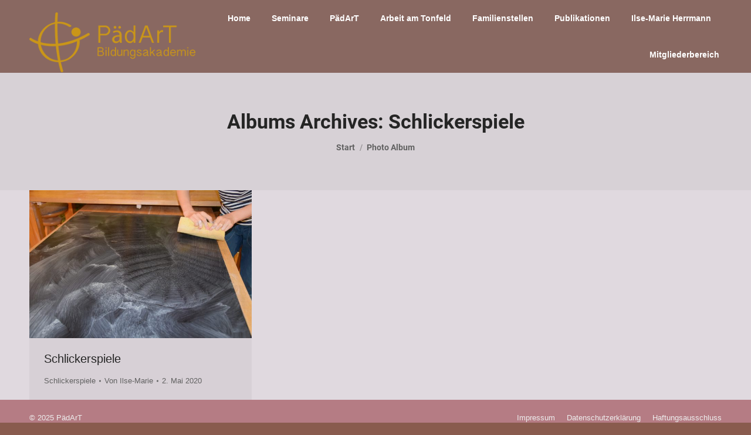

--- FILE ---
content_type: text/html; charset=UTF-8
request_url: https://paedart.de/dt_gallery_category/schlickerspiele/
body_size: 23441
content:
<!DOCTYPE html>

<html lang="de" class="no-js">

<head><style>img.lazy{min-height:1px}</style><link href="https://paedart.de/wp-content/plugins/w3-total-cache/pub/js/lazyload.min.js" as="script">
	<meta charset="UTF-8" /><link rel="preload" href="https://paedart.de/wp-content/cache/fvm/min/1768955327-css27aa30cbb8197a7516f42f3174173b825e1c42322a8e676ce541641b9191c.css" as="style" media="all"  /><script data-cfasync="false">if(navigator.userAgent.match(/MSIE|Internet Explorer/i)||navigator.userAgent.match(/Trident\/7\..*?rv:11/i)){var href=document.location.href;if(!href.match(/[?&]iebrowser/)){if(href.indexOf("?")==-1){if(href.indexOf("#")==-1){document.location.href=href+"?iebrowser=1"}else{document.location.href=href.replace("#","?iebrowser=1#")}}else{if(href.indexOf("#")==-1){document.location.href=href+"&iebrowser=1"}else{document.location.href=href.replace("#","&iebrowser=1#")}}}}</script>
<script data-cfasync="false">class FVMLoader{constructor(e){this.triggerEvents=e,this.eventOptions={passive:!0},this.userEventListener=this.triggerListener.bind(this),this.delayedScripts={normal:[],async:[],defer:[]},this.allJQueries=[]}_addUserInteractionListener(e){this.triggerEvents.forEach(t=>window.addEventListener(t,e.userEventListener,e.eventOptions))}_removeUserInteractionListener(e){this.triggerEvents.forEach(t=>window.removeEventListener(t,e.userEventListener,e.eventOptions))}triggerListener(){this._removeUserInteractionListener(this),"loading"===document.readyState?document.addEventListener("DOMContentLoaded",this._loadEverythingNow.bind(this)):this._loadEverythingNow()}async _loadEverythingNow(){this._runAllDelayedCSS(),this._delayEventListeners(),this._delayJQueryReady(this),this._handleDocumentWrite(),this._registerAllDelayedScripts(),await this._loadScriptsFromList(this.delayedScripts.normal),await this._loadScriptsFromList(this.delayedScripts.defer),await this._loadScriptsFromList(this.delayedScripts.async),await this._triggerDOMContentLoaded(),await this._triggerWindowLoad(),window.dispatchEvent(new Event("wpr-allScriptsLoaded"))}_registerAllDelayedScripts(){document.querySelectorAll("script[type=fvmdelay]").forEach(e=>{e.hasAttribute("src")?e.hasAttribute("async")&&!1!==e.async?this.delayedScripts.async.push(e):e.hasAttribute("defer")&&!1!==e.defer||"module"===e.getAttribute("data-type")?this.delayedScripts.defer.push(e):this.delayedScripts.normal.push(e):this.delayedScripts.normal.push(e)})}_runAllDelayedCSS(){document.querySelectorAll("link[rel=fvmdelay]").forEach(e=>{e.setAttribute("rel","stylesheet")})}async _transformScript(e){return await this._requestAnimFrame(),new Promise(t=>{const n=document.createElement("script");let r;[...e.attributes].forEach(e=>{let t=e.nodeName;"type"!==t&&("data-type"===t&&(t="type",r=e.nodeValue),n.setAttribute(t,e.nodeValue))}),e.hasAttribute("src")?(n.addEventListener("load",t),n.addEventListener("error",t)):(n.text=e.text,t()),e.parentNode.replaceChild(n,e)})}async _loadScriptsFromList(e){const t=e.shift();return t?(await this._transformScript(t),this._loadScriptsFromList(e)):Promise.resolve()}_delayEventListeners(){let e={};function t(t,n){!function(t){function n(n){return e[t].eventsToRewrite.indexOf(n)>=0?"wpr-"+n:n}e[t]||(e[t]={originalFunctions:{add:t.addEventListener,remove:t.removeEventListener},eventsToRewrite:[]},t.addEventListener=function(){arguments[0]=n(arguments[0]),e[t].originalFunctions.add.apply(t,arguments)},t.removeEventListener=function(){arguments[0]=n(arguments[0]),e[t].originalFunctions.remove.apply(t,arguments)})}(t),e[t].eventsToRewrite.push(n)}function n(e,t){let n=e[t];Object.defineProperty(e,t,{get:()=>n||function(){},set(r){e["wpr"+t]=n=r}})}t(document,"DOMContentLoaded"),t(window,"DOMContentLoaded"),t(window,"load"),t(window,"pageshow"),t(document,"readystatechange"),n(document,"onreadystatechange"),n(window,"onload"),n(window,"onpageshow")}_delayJQueryReady(e){let t=window.jQuery;Object.defineProperty(window,"jQuery",{get:()=>t,set(n){if(n&&n.fn&&!e.allJQueries.includes(n)){n.fn.ready=n.fn.init.prototype.ready=function(t){e.domReadyFired?t.bind(document)(n):document.addEventListener("DOMContentLoaded2",()=>t.bind(document)(n))};const t=n.fn.on;n.fn.on=n.fn.init.prototype.on=function(){if(this[0]===window){function e(e){return e.split(" ").map(e=>"load"===e||0===e.indexOf("load.")?"wpr-jquery-load":e).join(" ")}"string"==typeof arguments[0]||arguments[0]instanceof String?arguments[0]=e(arguments[0]):"object"==typeof arguments[0]&&Object.keys(arguments[0]).forEach(t=>{delete Object.assign(arguments[0],{[e(t)]:arguments[0][t]})[t]})}return t.apply(this,arguments),this},e.allJQueries.push(n)}t=n}})}async _triggerDOMContentLoaded(){this.domReadyFired=!0,await this._requestAnimFrame(),document.dispatchEvent(new Event("DOMContentLoaded2")),await this._requestAnimFrame(),window.dispatchEvent(new Event("DOMContentLoaded2")),await this._requestAnimFrame(),document.dispatchEvent(new Event("wpr-readystatechange")),await this._requestAnimFrame(),document.wpronreadystatechange&&document.wpronreadystatechange()}async _triggerWindowLoad(){await this._requestAnimFrame(),window.dispatchEvent(new Event("wpr-load")),await this._requestAnimFrame(),window.wpronload&&window.wpronload(),await this._requestAnimFrame(),this.allJQueries.forEach(e=>e(window).trigger("wpr-jquery-load")),window.dispatchEvent(new Event("wpr-pageshow")),await this._requestAnimFrame(),window.wpronpageshow&&window.wpronpageshow()}_handleDocumentWrite(){const e=new Map;document.write=document.writeln=function(t){const n=document.currentScript,r=document.createRange(),i=n.parentElement;let a=e.get(n);void 0===a&&(a=n.nextSibling,e.set(n,a));const s=document.createDocumentFragment();r.setStart(s,0),s.appendChild(r.createContextualFragment(t)),i.insertBefore(s,a)}}async _requestAnimFrame(){return new Promise(e=>requestAnimationFrame(e))}static run(){const e=new FVMLoader(["keydown","mousemove","touchmove","touchstart","touchend","wheel"]);e._addUserInteractionListener(e)}}FVMLoader.run();</script><meta name="viewport" content="width=device-width, initial-scale=1, maximum-scale=1, user-scalable=0"><meta name="theme-color" content="#896861"/><meta name='robots' content='index, follow, max-image-preview:large, max-snippet:-1, max-video-preview:-1' /><title>Schlickerspiele Archive - PädArT</title><link rel="canonical" href="https://paedart.de/dt_gallery_category/schlickerspiele/" /><meta property="og:locale" content="de_DE" /><meta property="og:type" content="article" /><meta property="og:title" content="Schlickerspiele Archive - PädArT" /><meta property="og:url" content="https://paedart.de/dt_gallery_category/schlickerspiele/" /><meta property="og:site_name" content="PädArT" /><meta name="twitter:card" content="summary_large_image" /><script type="application/ld+json" class="yoast-schema-graph">{"@context":"https://schema.org","@graph":[{"@type":"CollectionPage","@id":"https://paedart.de/dt_gallery_category/schlickerspiele/","url":"https://paedart.de/dt_gallery_category/schlickerspiele/","name":"Schlickerspiele Archive - PädArT","isPartOf":{"@id":"https://paedart.de/#website"},"breadcrumb":{"@id":"https://paedart.de/dt_gallery_category/schlickerspiele/#breadcrumb"},"inLanguage":"de"},{"@type":"BreadcrumbList","@id":"https://paedart.de/dt_gallery_category/schlickerspiele/#breadcrumb","itemListElement":[{"@type":"ListItem","position":1,"name":"Startseite","item":"https://paedart.de/"},{"@type":"ListItem","position":2,"name":"Schlickerspiele"}]},{"@type":"WebSite","@id":"https://paedart.de/#website","url":"https://paedart.de/","name":"PädArT","description":"Pädagogische Arbeit am Ton","publisher":{"@id":"https://paedart.de/#organization"},"potentialAction":[{"@type":"SearchAction","target":{"@type":"EntryPoint","urlTemplate":"https://paedart.de/?s={search_term_string}"},"query-input":{"@type":"PropertyValueSpecification","valueRequired":true,"valueName":"search_term_string"}}],"inLanguage":"de"},{"@type":"Organization","@id":"https://paedart.de/#organization","name":"PädArT-Bildungsakademie","url":"https://paedart.de/","logo":{"@type":"ImageObject","inLanguage":"de","@id":"https://paedart.de/#/schema/logo/image/","url":"https://paedart.de/wp-content/uploads/2020/09/Paedart-Logo-Gold-HDPI.png","contentUrl":"https://paedart.de/wp-content/uploads/2020/09/Paedart-Logo-Gold-HDPI.png","width":628,"height":228,"caption":"PädArT-Bildungsakademie"},"image":{"@id":"https://paedart.de/#/schema/logo/image/"},"sameAs":["https://www.facebook.com/paedart/","https://www.instagram.com/paedart_bildungsakademie/","https://www.youtube.com/channel/UCfw6qoIXitcGU9kXQ4K_cNg"]}]}</script><link rel="alternate" type="application/rss+xml" title="PädArT &raquo; Feed" href="https://paedart.de/feed/" /><link rel="alternate" type="application/rss+xml" title="PädArT &raquo; Kommentar-Feed" href="https://paedart.de/comments/feed/" /><link rel="alternate" type="application/rss+xml" title="PädArT &raquo; Schlickerspiele Album Category Feed" href="https://paedart.de/dt_gallery_category/schlickerspiele/feed/" /><link rel="stylesheet" href="https://paedart.de/wp-content/cache/fvm/min/1768955327-css27aa30cbb8197a7516f42f3174173b825e1c42322a8e676ce541641b9191c.css" media="all" />
		
			<link rel="profile" href="https://gmpg.org/xfn/11" />
	<style media="all">:root,::before,::after{--mec-color-skin:#b57c84;--mec-color-skin-rgba-1:rgba(181,124,132,.25);--mec-color-skin-rgba-2:rgba(181,124,132,.5);--mec-color-skin-rgba-3:rgba(181,124,132,.75);--mec-color-skin-rgba-4:rgba(181,124,132,.11);--mec-container-normal-width:1196px;--mec-container-large-width:1690px;--mec-fes-main-color:#40d9f1;--mec-fes-main-color-rgba-1:rgba(64, 217, 241, 0.12);--mec-fes-main-color-rgba-2:rgba(64, 217, 241, 0.23);--mec-fes-main-color-rgba-3:rgba(64, 217, 241, 0.03);--mec-fes-main-color-rgba-4:rgba(64, 217, 241, 0.3);--mec-fes-main-color-rgba-5:rgb(64 217 241 / 7%);--mec-fes-main-color-rgba-6:rgba(64, 217, 241, 0.2);--mec-fluent-main-color:#ade7ff;--mec-fluent-main-color-rgba-1:rgba(173, 231, 255, 0.3);--mec-fluent-main-color-rgba-2:rgba(173, 231, 255, 0.8);--mec-fluent-main-color-rgba-3:rgba(173, 231, 255, 0.1);--mec-fluent-main-color-rgba-4:rgba(173, 231, 255, 0.2);--mec-fluent-main-color-rgba-5:rgba(173, 231, 255, 0.7);--mec-fluent-main-color-rgba-6:rgba(173, 231, 255, 0.7);--mec-fluent-bold-color:#00acf8;--mec-fluent-bg-hover-color:#ebf9ff;--mec-fluent-bg-color:#f5f7f8;--mec-fluent-second-bg-color:#d6eef9}</style><style media="all">.mec-event-list-modern .mec-event-date .event-da{color:#000}#page .mec-load-more-button{width:250px}.mec-event-list-modern .mec-event-sharing li i{border:1px solid #767676}.mec-event-description{visibility:hidden}.mec-event-list-modern .mec-btn-wrapper .mec-booking-button{background-color:#e0d9df;color:#fff}.mec-single-event .mec-event-meta h6{font-family:Helvetica,Arial,sans-serif}.mec-wrap .mec-totalcal-box{background:rgba(0,0,0,.1);display:block;border:0;margin-left:auto;margin-right:auto;width:50%}.mec-event-list-standard .mec-event-meta .mec-event-address{display:none}.mec-event-footer{display:none}.mec-wrap .mec-event-article .mec-color-hover{font-size:24px;color:#1ebbf0;text-decoration:underline}.mec-search-form .mec-date-search,.mec-search-form .mec-text-input-search{width:100%}.mec-wrap.colorskin-custom .mec-calendar:not(.mec-event-calendar-classic) .mec-selected-day,.mec-wrap.colorskin-custom .mec-bg-color,.mec-single-event .mec-event-meta .mec-events-event-categories a,.mec-single-event .mec-event-meta dd{color:#8d8d8d}</style>

	
	
	
	
	
	
	
	
	
	
	









<style id='wp-img-auto-sizes-contain-inline-css' type='text/css' media="all">img:is([sizes=auto i],[sizes^="auto," i]){contain-intrinsic-size:3000px 1500px}</style>









<style id='ayecode-ui-inline-css' type='text/css' media="all">body.modal-open #wpadminbar{z-index:999}.embed-responsive-16by9 .fluid-width-video-wrapper{padding:0!important;position:initial}</style>
<style id='classic-theme-styles-inline-css' type='text/css' media="all">/*! This file is auto-generated */
.wp-block-button__link{color:#fff;background-color:#32373c;border-radius:9999px;box-shadow:none;text-decoration:none;padding:calc(.667em + 2px) calc(1.333em + 2px);font-size:1.125em}.wp-block-file__button{background:#32373c;color:#fff;text-decoration:none}</style>




















<script type="text/javascript" src="https://paedart.de/wp-includes/js/jquery/jquery.min.js?ver=3.7.1" id="jquery-core-js"></script>
<script type="text/javascript" src="https://paedart.de/wp-includes/js/jquery/jquery-migrate.min.js?ver=3.4.1" id="jquery-migrate-js"></script>
<script type="text/javascript" src="https://paedart.de/wp-includes/js/jquery/ui/core.min.js?ver=1.13.3" id="jquery-ui-core-js"></script>
<script type="text/javascript" src="https://paedart.de/wp-content/plugins/modern-events-calendar-lite/assets/js/mec-general-calendar.js?ver=7.9.0" id="mec-general-calendar-script-js"></script>
<script type="text/javascript" src="https://paedart.de/wp-content/plugins/modern-events-calendar-lite/assets/packages/tooltip/tooltip.js?ver=7.9.0" id="mec-tooltip-script-js"></script>
<script type="text/javascript" id="mec-frontend-script-js-extra">
/* <![CDATA[ */
var mecdata = {"day":"Tag","days":"Tage","hour":"Stunde","hours":"Stunden","minute":"Minute","minutes":"Minuten","second":"Sekunde","seconds":"Sekunden","next":"N\u00e4chste","prev":"Zur\u00fcck","elementor_edit_mode":"no","recapcha_key":"","ajax_url":"https://paedart.de/wp-admin/admin-ajax.php","fes_nonce":"c14ac51a60","fes_thankyou_page_time":"2000","fes_upload_nonce":"33e383e38e","current_year":"2026","current_month":"01","datepicker_format":"dd.mm.yy&d.m.Y"};
//# sourceURL=mec-frontend-script-js-extra
/* ]]> */
</script>
<script type="text/javascript" src="https://paedart.de/wp-content/plugins/modern-events-calendar-lite/assets/js/frontend.js?ver=7.9.0" id="mec-frontend-script-js"></script>
<script type="text/javascript" src="https://paedart.de/wp-content/plugins/modern-events-calendar-lite/assets/js/events.js?ver=7.9.0" id="mec-events-script-js"></script>
<script type="text/javascript" src="https://paedart.de/wp-content/plugins/userswp/vendor/ayecode/wp-ayecode-ui/assets/js/select2.min.js?ver=4.0.11" id="select2-js"></script>
<script type="text/javascript" src="https://paedart.de/wp-content/plugins/userswp/vendor/ayecode/wp-ayecode-ui/assets/js/bootstrap.bundle.min.js?ver=0.2.42" id="bootstrap-js-bundle-js"></script>
<script type="text/javascript" id="bootstrap-js-bundle-js-after">
/* <![CDATA[ */
function aui_init_greedy_nav(){jQuery('nav.greedy').each(function(i,obj){if(jQuery(this).hasClass("being-greedy")){return true}jQuery(this).addClass('navbar-expand');var $vlinks='';var $dDownClass='';if(jQuery(this).find('.navbar-nav').length){if(jQuery(this).find('.navbar-nav').hasClass("being-greedy")){return true}$vlinks=jQuery(this).find('.navbar-nav').addClass("being-greedy w-100").removeClass('overflow-hidden')}else if(jQuery(this).find('.nav').length){if(jQuery(this).find('.nav').hasClass("being-greedy")){return true}$vlinks=jQuery(this).find('.nav').addClass("being-greedy w-100").removeClass('overflow-hidden');$dDownClass=' mt-2 '}else{return false}jQuery($vlinks).append('<li class="nav-item list-unstyled ml-auto greedy-btn d-none dropdown ">'+'<a href="javascript:void(0)" data-toggle="dropdown" class="nav-link"><i class="fas fa-ellipsis-h"></i> <span class="greedy-count badge badge-dark badge-pill"></span></a>'+'<ul class="greedy-links dropdown-menu  dropdown-menu-right '+$dDownClass+'"></ul>'+'</li>');var $hlinks=jQuery(this).find('.greedy-links');var $btn=jQuery(this).find('.greedy-btn');var numOfItems=0;var totalSpace=0;var closingTime=1000;var breakWidths=[];$vlinks.children().outerWidth(function(i,w){totalSpace+=w;numOfItems+=1;breakWidths.push(totalSpace)});var availableSpace,numOfVisibleItems,requiredSpace,buttonSpace,timer;function check(){buttonSpace=$btn.width();availableSpace=$vlinks.width()-10;numOfVisibleItems=$vlinks.children().length;requiredSpace=breakWidths[numOfVisibleItems-1];if(numOfVisibleItems>1&&requiredSpace>availableSpace){$vlinks.children().last().prev().prependTo($hlinks);numOfVisibleItems-=1;check()}else if(availableSpace>breakWidths[numOfVisibleItems]){$hlinks.children().first().insertBefore($btn);numOfVisibleItems+=1;check()}jQuery($btn).find(".greedy-count").html(numOfItems-numOfVisibleItems);if(numOfVisibleItems===numOfItems){$btn.addClass('d-none')}else $btn.removeClass('d-none')}jQuery(window).on("resize",function(){check()});check()})}function aui_select2_locale(){var aui_select2_params={"i18n_select_state_text":"Select an option\u2026","i18n_no_matches":"No matches found","i18n_ajax_error":"Loading failed","i18n_input_too_short_1":"Please enter 1 or more characters","i18n_input_too_short_n":"Please enter %item% or more characters","i18n_input_too_long_1":"Please delete 1 character","i18n_input_too_long_n":"Please delete %item% characters","i18n_selection_too_long_1":"You can only select 1 item","i18n_selection_too_long_n":"You can only select %item% items","i18n_load_more":"Loading more results\u2026","i18n_searching":"Searching\u2026"};return{language:{errorLoading:function(){return aui_select2_params.i18n_searching},inputTooLong:function(args){var overChars=args.input.length-args.maximum;if(1===overChars){return aui_select2_params.i18n_input_too_long_1}return aui_select2_params.i18n_input_too_long_n.replace('%item%',overChars)},inputTooShort:function(args){var remainingChars=args.minimum-args.input.length;if(1===remainingChars){return aui_select2_params.i18n_input_too_short_1}return aui_select2_params.i18n_input_too_short_n.replace('%item%',remainingChars)},loadingMore:function(){return aui_select2_params.i18n_load_more},maximumSelected:function(args){if(args.maximum===1){return aui_select2_params.i18n_selection_too_long_1}return aui_select2_params.i18n_selection_too_long_n.replace('%item%',args.maximum)},noResults:function(){return aui_select2_params.i18n_no_matches},searching:function(){return aui_select2_params.i18n_searching}}}}function aui_init_select2(){var select2_args=jQuery.extend({},aui_select2_locale());jQuery("select.aui-select2").each(function(){if(!jQuery(this).hasClass("select2-hidden-accessible")){jQuery(this).select2(select2_args)}})}function aui_time_ago(selector){var aui_timeago_params={"prefix_ago":"","suffix_ago":" ago","prefix_after":"after ","suffix_after":"","seconds":"less than a minute","minute":"about a minute","minutes":"%d minutes","hour":"about an hour","hours":"about %d hours","day":"a day","days":"%d days","month":"about a month","months":"%d months","year":"about a year","years":"%d years"};var templates={prefix:aui_timeago_params.prefix_ago,suffix:aui_timeago_params.suffix_ago,seconds:aui_timeago_params.seconds,minute:aui_timeago_params.minute,minutes:aui_timeago_params.minutes,hour:aui_timeago_params.hour,hours:aui_timeago_params.hours,day:aui_timeago_params.day,days:aui_timeago_params.days,month:aui_timeago_params.month,months:aui_timeago_params.months,year:aui_timeago_params.year,years:aui_timeago_params.years};var template=function(t,n){return templates[t]&&templates[t].replace(/%d/i,Math.abs(Math.round(n)))};var timer=function(time){if(!time)return;time=time.replace(/\.\d+/,"");time=time.replace(/-/,"/").replace(/-/,"/");time=time.replace(/T/," ").replace(/Z/," UTC");time=time.replace(/([\+\-]\d\d)\:?(\d\d)/," $1$2");time=new Date(time*1000||time);var now=new Date();var seconds=((now.getTime()-time)*.001)>>0;var minutes=seconds/60;var hours=minutes/60;var days=hours/24;var years=days/365;return templates.prefix+(seconds<45&&template('seconds',seconds)||seconds<90&&template('minute',1)||minutes<45&&template('minutes',minutes)||minutes<90&&template('hour',1)||hours<24&&template('hours',hours)||hours<42&&template('day',1)||days<30&&template('days',days)||days<45&&template('month',1)||days<365&&template('months',days/30)||years<1.5&&template('year',1)||template('years',years))+templates.suffix};var elements=document.getElementsByClassName(selector);if(selector&&elements&&elements.length){for(var i in elements){var $el=elements[i];if(typeof $el==='object'){$el.innerHTML='<i class="far fa-clock"></i> '+timer($el.getAttribute('title')||$el.getAttribute('datetime'))}}}setTimeout(function(){aui_time_ago(selector)},60000)}function aui_init_tooltips(){jQuery('[data-toggle="tooltip"]').tooltip();jQuery('[data-toggle="popover"]').popover();jQuery('[data-toggle="popover-html"]').popover({html:true});jQuery('[data-toggle="popover"],[data-toggle="popover-html"]').on('inserted.bs.popover',function(){jQuery('body > .popover').wrapAll("<div class='bsui' />")})}$aui_doing_init_flatpickr=false;function aui_init_flatpickr(){if(typeof jQuery.fn.flatpickr==="function"&&!$aui_doing_init_flatpickr){$aui_doing_init_flatpickr=true;try{flatpickr.localize({weekdays:{shorthand:['Sun','Mon','Tue','Wed','Thu','Fri','Sat'],longhand:['Sun','Mon','Tue','Wed','Thu','Fri','Sat'],},months:{shorthand:['Jan','Feb','Mar','Apr','May','Jun','Jul','Aug','Sep','Oct','Nov','Dec'],longhand:['January','February','March','April','May','June','July','August','September','October','November','December'],},daysInMonth:[31,28,31,30,31,30,31,31,30,31,30,31],firstDayOfWeek:1,ordinal:function(nth){var s=nth%100;if(s>3&&s<21)return"th";switch(s%10){case 1:return"st";case 2:return"nd";case 3:return"rd";default:return"th"}},rangeSeparator:' to ',weekAbbreviation:'Wk',scrollTitle:'Scroll to increment',toggleTitle:'Click to toggle',amPM:['AM','PM'],yearAriaLabel:'Year',hourAriaLabel:'Hour',minuteAriaLabel:'Minute',time_24hr:false})}catch(err){console.log(err.message)}jQuery('input[data-aui-init="flatpickr"]:not(.flatpickr-input)').flatpickr()}$aui_doing_init_flatpickr=false}$aui_doing_init_iconpicker=false;function aui_init_iconpicker(){if(typeof jQuery.fn.iconpicker==="function"&&!$aui_doing_init_iconpicker){$aui_doing_init_iconpicker=true;jQuery('input[data-aui-init="iconpicker"]:not(.iconpicker-input)').iconpicker()}$aui_doing_init_iconpicker=false}function aui_modal_iframe($title,$url,$footer,$dismissible,$class,$dialog_class,$body_class,responsive){if(!$body_class){$body_class='p-0'}var wClass='text-center position-absolute w-100 text-dark overlay overlay-white p-0 m-0 d-none d-flex justify-content-center align-items-center';var $body="",sClass="w-100 p-0 m-0";if(responsive){$body+='<div class="embed-responsive embed-responsive-16by9">';wClass+=' h-100';sClass+=' embed-responsive-item'}else{wClass+=' vh-100';sClass+=' vh-100'}$body+='<div class="ac-preview-loading '+wClass+'" style="left:0;top:0"><div class="spinner-border" role="status"></div></div>';$body+='<iframe id="embedModal-iframe" class="'+sClass+'" src="" width="100%" height="100%" frameborder="0" allowtransparency="true"></iframe>';if(responsive){$body+='</div>'}$m=aui_modal($title,$body,$footer,$dismissible,$class,$dialog_class,$body_class);jQuery($m).on('shown.bs.modal',function(e){iFrame=jQuery('#embedModal-iframe');jQuery('.ac-preview-loading').addClass('d-flex');iFrame.attr({src:$url});iFrame.load(function(){jQuery('.ac-preview-loading').removeClass('d-flex')})});return $m}function aui_modal($title,$body,$footer,$dismissible,$class,$dialog_class,$body_class){if(!$class){$class=''}if(!$dialog_class){$dialog_class=''}if(!$body){$body='<div class="text-center"><div class="spinner-border" role="status"></div></div>'}jQuery('.aui-modal').modal('hide').modal('dispose').remove();jQuery('.modal-backdrop').remove();var $modal='';$modal+='<div class="modal aui-modal fade shadow bsui '+$class+'" tabindex="-1">'+'<div class="modal-dialog modal-dialog-centered '+$dialog_class+'">'+'<div class="modal-content border-0 shadow">';if($title){$modal+='<div class="modal-header">'+'<h5 class="modal-title">'+$title+'</h5>';if($dismissible){$modal+='<button type="button" class="close" data-dismiss="modal" aria-label="Close">'+'<span aria-hidden="true">&times;</span>'+'</button>'}$modal+='</div>'}$modal+='<div class="modal-body '+$body_class+'">'+$body+'</div>';if($footer){$modal+='<div class="modal-footer">'+$footer+'</div>'}$modal+='</div>'+'</div>'+'</div>';jQuery('body').append($modal);return jQuery('.aui-modal').modal('hide').modal({})}function aui_conditional_fields(form){jQuery(form).find(".aui-conditional-field").each(function(){var $element_require=jQuery(this).data('element-require');if($element_require){$element_require=$element_require.replace("&#039;","'");$element_require=$element_require.replace("&quot;",'"');if(aui_check_form_condition($element_require,form)){jQuery(this).removeClass('d-none')}else{jQuery(this).addClass('d-none')}}})}function aui_check_form_condition(condition,form){if(form){condition=condition.replace(/\(form\)/g,"('"+form+"')")}return new Function("return "+condition+";")()}jQuery.fn.aui_isOnScreen=function(){var win=jQuery(window);var viewport={top:win.scrollTop(),left:win.scrollLeft()};viewport.right=viewport.left+win.width();viewport.bottom=viewport.top+win.height();var bounds=this.offset();bounds.right=bounds.left+this.outerWidth();bounds.bottom=bounds.top+this.outerHeight();return(!(viewport.right<bounds.left||viewport.left>bounds.right||viewport.bottom<bounds.top||viewport.top>bounds.bottom))};function aui_carousel_maybe_show_multiple_items($carousel){var $items={};var $item_count=0;if(!jQuery($carousel).find('.carousel-inner-original').length){jQuery($carousel).append('<div class="carousel-inner-original d-none">'+jQuery($carousel).find('.carousel-inner').html()+'</div>')}jQuery($carousel).find('.carousel-inner-original .carousel-item').each(function(){$items[$item_count]=jQuery(this).html();$item_count++});if(!$item_count){return}if(jQuery(window).width()<=576){if(jQuery($carousel).find('.carousel-inner').hasClass('aui-multiple-items')&&jQuery($carousel).find('.carousel-inner-original').length){jQuery($carousel).find('.carousel-inner').removeClass('aui-multiple-items').html(jQuery($carousel).find('.carousel-inner-original').html());jQuery($carousel).find(".carousel-indicators li").removeClass("d-none")}}else{var $md_count=jQuery($carousel).data('limit_show');var $new_items='';var $new_items_count=0;var $new_item_count=0;var $closed=true;Object.keys($items).forEach(function(key,index){if(index!=0&&Number.isInteger(index/$md_count)){$new_items+='</div></div>';$closed=true}if(index==0||Number.isInteger(index/$md_count)){$active=index==0?'active':'';$new_items+='<div class="carousel-item '+$active+'"><div class="row m-0">';$closed=false;$new_items_count++;$new_item_count=0}$new_items+='<div class="col pr-1 pl-0">'+$items[index]+'</div>';$new_item_count++});if(!$closed){if($md_count-$new_item_count>0){$placeholder_count=$md_count-$new_item_count;while($placeholder_count>0){$new_items+='<div class="col pr-1 pl-0"></div>';$placeholder_count--}}$new_items+='</div></div>'}jQuery($carousel).find('.carousel-inner').addClass('aui-multiple-items').html($new_items);jQuery($carousel).find('.carousel-item.active img').each(function(){if(real_srcset=jQuery(this).attr("data-srcset")){if(!jQuery(this).attr("srcset"))jQuery(this).attr("srcset",real_srcset)}if(real_src=jQuery(this).attr("data-src")){if(!jQuery(this).attr("srcset"))jQuery(this).attr("src",real_src)}});$hide_count=$new_items_count-1;jQuery($carousel).find(".carousel-indicators li:gt("+$hide_count+")").addClass("d-none")}jQuery(window).trigger("aui_carousel_multiple")}function aui_init_carousel_multiple_items(){jQuery(window).on("resize",function(){jQuery('.carousel-multiple-items').each(function(){aui_carousel_maybe_show_multiple_items(this)})});jQuery('.carousel-multiple-items').each(function(){aui_carousel_maybe_show_multiple_items(this)})}function init_nav_sub_menus(){jQuery('.navbar-multi-sub-menus').each(function(i,obj){if(jQuery(this).hasClass("has-sub-sub-menus")){return true}jQuery(this).addClass('has-sub-sub-menus');jQuery(this).find('.dropdown-menu a.dropdown-toggle').on('click',function(e){var $el=jQuery(this);$el.toggleClass('active-dropdown');var $parent=jQuery(this).offsetParent(".dropdown-menu");if(!jQuery(this).next().hasClass('show')){jQuery(this).parents('.dropdown-menu').first().find('.show').removeClass("show")}var $subMenu=jQuery(this).next(".dropdown-menu");$subMenu.toggleClass('show');jQuery(this).parent("li").toggleClass('show');jQuery(this).parents('li.nav-item.dropdown.show').on('hidden.bs.dropdown',function(e){jQuery('.dropdown-menu .show').removeClass("show");$el.removeClass('active-dropdown')});if(!$parent.parent().hasClass('navbar-nav')){$el.next().addClass('position-relative border-top border-bottom')}return false})})}function aui_lightbox_embed($link,ele){ele.preventDefault();jQuery('.aui-carousel-modal').remove();var $modal='<div class="modal fade aui-carousel-modal bsui" tabindex="-1" role="dialog" aria-labelledby="aui-modal-title" aria-hidden="true"><div class="modal-dialog modal-dialog-centered modal-xl mw-100"><div class="modal-content bg-transparent border-0 shadow-none"><div class="modal-header"><h5 class="modal-title" id="aui-modal-title"></h5></div><div class="modal-body text-center"><i class="fas fa-circle-notch fa-spin fa-3x"></i></div></div></div></div>';jQuery('body').append($modal);jQuery('.aui-carousel-modal').modal({});jQuery('.aui-carousel-modal').on('hidden.bs.modal',function(e){jQuery("iframe").attr('src','')});$container=jQuery($link).closest('.aui-gallery');$clicked_href=jQuery($link).attr('href');$images=[];$container.find('.aui-lightbox-image').each(function(){var a=this;var href=jQuery(a).attr('href');if(href){$images.push(href)}});if($images.length){var $carousel='<div id="aui-embed-slider-modal" class="carousel slide" >';if($images.length>1){$i=0;$carousel+='<ol class="carousel-indicators position-fixed">';$container.find('.aui-lightbox-image').each(function(){$active=$clicked_href==jQuery(this).attr('href')?'active':'';$carousel+='<li data-target="#aui-embed-slider-modal" data-slide-to="'+$i+'" class="'+$active+'"></li>';$i++});$carousel+='</ol>'}$i=0;$carousel+='<div class="carousel-inner">';$container.find('.aui-lightbox-image').each(function(){var a=this;var href=jQuery(a).attr('href');$active=$clicked_href==jQuery(this).attr('href')?'active':'';$carousel+='<div class="carousel-item '+$active+'"><div>';var css_height=window.innerWidth>window.innerHeight?'90vh':'auto';var img=href?jQuery(a).find('img').clone().attr('src',href).attr('sizes','').removeClass().addClass('mx-auto d-block w-auto mw-100 rounded').css('max-height',css_height).get(0).outerHTML:jQuery(a).find('img').clone().removeClass().addClass('mx-auto d-block w-auto mw-100 rounded').css('max-height',css_height).get(0).outerHTML;$carousel+=img;if(jQuery(a).parent().find('.carousel-caption').length){$carousel+=jQuery(a).parent().find('.carousel-caption').clone().removeClass('sr-only').get(0).outerHTML}else if(jQuery(a).parent().find('.figure-caption').length){$carousel+=jQuery(a).parent().find('.figure-caption').clone().removeClass('sr-only').addClass('carousel-caption').get(0).outerHTML}$carousel+='</div></div>';$i++});$container.find('.aui-lightbox-iframe').each(function(){var a=this;$active=$clicked_href==jQuery(this).attr('href')?'active':'';$carousel+='<div class="carousel-item '+$active+'"><div class="modal-xl mx-auto embed-responsive embed-responsive-16by9">';var css_height=window.innerWidth>window.innerHeight?'95vh':'auto';var url=jQuery(a).attr('href');var iframe='<iframe class="embed-responsive-item" style="height:'+css_height+'" src="'+url+'?rel=0&amp;showinfo=0&amp;modestbranding=1&amp;autoplay=1" id="video" allow="autoplay"></iframe>';var img=iframe;$carousel+=img;$carousel+='</div></div>';$i++});$carousel+='</div>';if($images.length>1){$carousel+='<a class="carousel-control-prev" href="#aui-embed-slider-modal" role="button" data-slide="prev">';$carousel+='<span class="carousel-control-prev-icon" aria-hidden="true"></span>';$carousel+=' <a class="carousel-control-next" href="#aui-embed-slider-modal" role="button" data-slide="next">';$carousel+='<span class="carousel-control-next-icon" aria-hidden="true"></span>';$carousel+='</a>'}$carousel+='</div>';var $close='<button type="button" class="close text-white text-right position-fixed" style="font-size: 2.5em;right: 20px;top: 10px; z-index: 1055;" data-dismiss="modal" aria-label="Close"><span aria-hidden="true">&times;</span></button>';jQuery('.aui-carousel-modal .modal-content').html($carousel).prepend($close)}}function aui_init_lightbox_embed(){jQuery('.aui-lightbox-image, .aui-lightbox-iframe').off('click').on("click",function(ele){aui_lightbox_embed(this,ele)})}function aui_init_modal_iframe(){jQuery('.aui-has-embed, [data-aui-embed="iframe"]').each(function(e){if(!jQuery(this).hasClass('aui-modal-iframed')&&jQuery(this).data('embed-url')){jQuery(this).addClass('aui-modal-iframed');jQuery(this).on("click",function(e1){aui_modal_iframe('',jQuery(this).data('embed-url'),'',true,'','modal-lg','aui-modal-iframe p-0',true);return false})}})}$aui_doing_toast=false;function aui_toast($id,$type,$title,$title_small,$body,$time,$can_close){if($aui_doing_toast){setTimeout(function(){aui_toast($id,$type,$title,$title_small,$body,$time,$can_close)},500);return}$aui_doing_toast=true;if($can_close==null){$can_close=false}if($time==''||$time==null){$time=3000}if(document.getElementById($id)){jQuery('#'+$id).toast('show');setTimeout(function(){$aui_doing_toast=false},500);return}var uniqid=Date.now();if($id){uniqid=$id}$op="";$tClass='';$thClass='';$icon="";if($type=='success'){$op="opacity:.92;";$tClass='alert alert-success';$thClass='bg-transparent border-0 alert-success';$icon="<div class='h5 m-0 p-0'><i class='fas fa-check-circle mr-2'></i></div>"}else if($type=='error'||$type=='danger'){$op="opacity:.92;";$tClass='alert alert-danger';$thClass='bg-transparent border-0 alert-danger';$icon="<div class='h5 m-0 p-0'><i class='far fa-times-circle mr-2'></i></div>"}else if($type=='info'){$op="opacity:.92;";$tClass='alert alert-info';$thClass='bg-transparent border-0 alert-info';$icon="<div class='h5 m-0 p-0'><i class='fas fa-info-circle mr-2'></i></div>"}else if($type=='warning'){$op="opacity:.92;";$tClass='alert alert-warning';$thClass='bg-transparent border-0 alert-warning';$icon="<div class='h5 m-0 p-0'><i class='fas fa-exclamation-triangle mr-2'></i></div>"}if(!document.getElementById("aui-toasts")){jQuery('body').append('<div class="bsui" id="aui-toasts"><div class="position-fixed aui-toast-bottom-right pr-3 mb-1" style="z-index: 500000;right: 0;bottom: 0;'+$op+'"></div></div>')}$toast='<div id="'+uniqid+'" class="toast fade hide shadow hover-shadow '+$tClass+'" style="" role="alert" aria-live="assertive" aria-atomic="true" data-delay="'+$time+'">';if($type||$title||$title_small){$toast+='<div class="toast-header '+$thClass+'">';if($icon){$toast+=$icon}if($title){$toast+='<strong class="mr-auto">'+$title+'</strong>'}if($title_small){$toast+='<small>'+$title_small+'</small>'}if($can_close){$toast+='<button type="button" class="ml-2 mb-1 close" data-dismiss="toast" aria-label="Close"><span aria-hidden="true">×</span></button>'}$toast+='</div>'}if($body){$toast+='<div class="toast-body">'+$body+'</div>'}$toast+='</div>';jQuery('.aui-toast-bottom-right').prepend($toast);jQuery('#'+uniqid).toast('show');setTimeout(function(){$aui_doing_toast=false},500)}function aui_init_counters(){const animNum=(EL)=>{if(EL._isAnimated)return;EL._isAnimated=true;let end=EL.dataset.auiend;let start=EL.dataset.auistart;let duration=EL.dataset.auiduration?EL.dataset.auiduration:2000;let seperator=EL.dataset.auisep?EL.dataset.auisep:'';jQuery(EL).prop('Counter',start).animate({Counter:end},{duration:Math.abs(duration),easing:'swing',step:function(now){const text=seperator?(Math.ceil(now)).toLocaleString('en-US'):Math.ceil(now);const html=seperator?text.split(",").map(n=>`<span class="count">${n}</span>`).join(","):text;if(seperator&&seperator!=','){html.replace(',',seperator)}jQuery(this).html(html)}})};const inViewport=(entries,observer)=>{entries.forEach(entry=>{if(entry.isIntersecting)animNum(entry.target)})};jQuery("[data-auicounter]").each((i,EL)=>{const observer=new IntersectionObserver(inViewport);observer.observe(EL)})}function aui_init(){aui_init_counters();init_nav_sub_menus();aui_init_tooltips();aui_init_select2();aui_init_flatpickr();aui_init_iconpicker();aui_init_greedy_nav();aui_time_ago('timeago');aui_init_carousel_multiple_items();aui_init_lightbox_embed();aui_init_modal_iframe()}jQuery(window).on("load",function(){aui_init()});jQuery(function($){var ua=navigator.userAgent.toLowerCase();var isiOS=ua.match(/(iphone|ipod|ipad)/);if(isiOS){var pS=0;pM=parseFloat($('body').css('marginTop'));$(document).on('show.bs.modal',function(){pS=window.scrollY;$('body').css({marginTop:-pS,overflow:'hidden',position:'fixed',})}).on('hidden.bs.modal',function(){$('body').css({marginTop:pM,overflow:'visible',position:'inherit',});window.scrollTo(0,pS)})}});var aui_confirm=function(message,okButtonText,cancelButtonText,isDelete,large){okButtonText=okButtonText||'Yes';cancelButtonText=cancelButtonText||'Cancel';message=message||'Are you sure?';sizeClass=large?'':'modal-sm';btnClass=isDelete?'btn-danger':'btn-primary';deferred=jQuery.Deferred();var $body="";$body+="<h3 class='h4 py-3 text-center text-dark'>"+message+"</h3>";$body+="<div class='d-flex'>";$body+="<button class='btn btn-outline-secondary w-50 btn-round' data-dismiss='modal'  onclick='deferred.resolve(false);'>"+cancelButtonText+"</button>";$body+="<button class='btn "+btnClass+" ml-2 w-50 btn-round' data-dismiss='modal'  onclick='deferred.resolve(true);'>"+okButtonText+"</button>";$body+="</div>";$modal=aui_modal('',$body,'',false,'',sizeClass);return deferred.promise()};function aui_flip_color_scheme_on_scroll($value,$iframe){if(!$value)$value=window.scrollY;var navbar=$iframe?$iframe.querySelector('.color-scheme-flip-on-scroll'):document.querySelector('.color-scheme-flip-on-scroll');if(navbar==null)return;let cs_original=navbar.dataset.cso;let cs_scroll=navbar.dataset.css;if(!cs_scroll&&!cs_original){if(navbar.classList.contains('navbar-light')){cs_original='navbar-light';cs_scroll='navbar-dark'}else if(navbar.classList.contains('navbar-dark')){cs_original='navbar-dark';cs_scroll='navbar-light'}navbar.dataset.cso=cs_original;navbar.dataset.css=cs_scroll}if($value>0){navbar.classList.remove(cs_original);navbar.classList.add(cs_scroll)}else{navbar.classList.remove(cs_scroll);navbar.classList.add(cs_original)}}window.onscroll=function(){aui_set_data_scroll()};function aui_set_data_scroll(){document.documentElement.dataset.scroll=window.scrollY}aui_set_data_scroll();aui_flip_color_scheme_on_scroll();
//# sourceURL=bootstrap-js-bundle-js-after
/* ]]> */
</script>
<script type="text/javascript" src="https://paedart.de/wp-content/plugins/revslider/public/assets/js/rbtools.min.js?ver=6.6.20" id="tp-tools-js"></script>
<script type="text/javascript" src="https://paedart.de/wp-content/plugins/revslider/public/assets/js/rs6.min.js?ver=6.6.20" id="revmin-js"></script>
<script type="text/javascript" id="userswp-js-extra">
/* <![CDATA[ */
var uwp_localize_data = {"uwp_more_char_limit":"100","uwp_more_text":"Mehr","uwp_less_text":"Weniger","error":"Ein Fehler ist aufgetreten.","error_retry":"Etwas ist schief gegangen. Bitte versuch es erneut.","uwp_more_ellipses_text":"...","ajaxurl":"https://paedart.de/wp-admin/admin-ajax.php","login_modal":"1","register_modal":"1","forgot_modal":"1","uwp_pass_strength":"0","uwp_strong_pass_msg":"Please enter valid strong password.","default_banner":"https://paedart.de/wp-content/plugins/userswp/assets/images/banner.png","basicNonce":"6bbfbcdc26"};
//# sourceURL=userswp-js-extra
/* ]]> */
</script>
<script type="text/javascript" src="https://paedart.de/wp-content/plugins/userswp/assets/js/users-wp.min.js?ver=1.2.53" id="userswp-js"></script>
<script type="text/javascript" id="dt-above-fold-js-extra">
/* <![CDATA[ */
var dtLocal = {"themeUrl":"https://paedart.de/wp-content/themes/dt-the7","passText":"Um diesen gesch\u00fctzten Eintrag anzusehen, geben Sie bitte das Passwort ein:","moreButtonText":{"loading":"Lade...","loadMore":"Mehr laden"},"postID":"1382","ajaxurl":"https://paedart.de/wp-admin/admin-ajax.php","REST":{"baseUrl":"https://paedart.de/wp-json/the7/v1","endpoints":{"sendMail":"/send-mail"}},"contactMessages":{"required":"Ein Feld oder mehrere Felder haben einen Fehler. F\u00fclle die Felder korrekt aus.","terms":"Please accept the privacy policy.","fillTheCaptchaError":"Please, fill the captcha."},"captchaSiteKey":"","ajaxNonce":"18b67993f8","pageData":{"type":"archive","template":"archive","layout":"masonry"},"themeSettings":{"smoothScroll":"off","lazyLoading":false,"desktopHeader":{"height":90},"ToggleCaptionEnabled":"disabled","ToggleCaption":"Navigation","floatingHeader":{"showAfter":94,"showMenu":false,"height":60,"logo":{"showLogo":true,"html":"","url":"https://paedart.de/"}},"topLine":{"floatingTopLine":{"logo":{"showLogo":false,"html":""}}},"mobileHeader":{"firstSwitchPoint":990,"secondSwitchPoint":600,"firstSwitchPointHeight":60,"secondSwitchPointHeight":60,"mobileToggleCaptionEnabled":"disabled","mobileToggleCaption":"Menu"},"stickyMobileHeaderFirstSwitch":{"logo":{"html":"\u003Cimg class=\" preload-me\" src=\"https://paedart.de/wp-content/uploads/2020/09/Paedart-Logo-Gold-Mobil.png\" srcset=\"https://paedart.de/wp-content/uploads/2020/09/Paedart-Logo-Gold-Mobil.png 157w, https://paedart.de/wp-content/uploads/2020/09/Paedart-Logo-Gold.png 314w\" width=\"157\" height=\"57\"   sizes=\"157px\" alt=\"P\u00e4dArT\" /\u003E"}},"stickyMobileHeaderSecondSwitch":{"logo":{"html":"\u003Cimg class=\" preload-me\" src=\"https://paedart.de/wp-content/uploads/2020/09/Paedart-Logo-Gold-Mobil.png\" srcset=\"https://paedart.de/wp-content/uploads/2020/09/Paedart-Logo-Gold-Mobil.png 157w, https://paedart.de/wp-content/uploads/2020/09/Paedart-Logo-Gold.png 314w\" width=\"157\" height=\"57\"   sizes=\"157px\" alt=\"P\u00e4dArT\" /\u003E"}},"sidebar":{"switchPoint":990},"boxedWidth":"1280px"},"VCMobileScreenWidth":"768"};
var dtShare = {"shareButtonText":{"facebook":"Share on Facebook","twitter":"Tweet","pinterest":"Pin it","linkedin":"Share on Linkedin","whatsapp":"Share on Whatsapp"},"overlayOpacity":"85"};
//# sourceURL=dt-above-fold-js-extra
/* ]]> */
</script>
<script type="text/javascript" src="https://paedart.de/wp-content/themes/dt-the7/js/above-the-fold.min.js?ver=11.8.1" id="dt-above-fold-js"></script>
<script type="text/javascript" src="https://paedart.de/wp-content/plugins/Ultimate_VC_Addons/assets/min-js/modernizr-custom.min.js?ver=3.19.19" id="ultimate-vc-addons-modernizr-js"></script>
<script type="text/javascript" src="https://paedart.de/wp-content/plugins/Ultimate_VC_Addons/assets/min-js/jquery-ui.min.js?ver=3.19.19" id="jquery_ui-js"></script>
<script type="text/javascript" src="https://maps.googleapis.com/maps/api/js" id="ultimate-vc-addons-googleapis-js"></script>
<script type="text/javascript" src="https://paedart.de/wp-includes/js/jquery/ui/mouse.min.js?ver=1.13.3" id="jquery-ui-mouse-js"></script>
<script type="text/javascript" src="https://paedart.de/wp-includes/js/jquery/ui/slider.min.js?ver=1.13.3" id="jquery-ui-slider-js"></script>
<script type="text/javascript" src="https://paedart.de/wp-content/plugins/Ultimate_VC_Addons/assets/min-js/jquery-ui-labeledslider.min.js?ver=3.19.19" id="ultimate-vc-addons_range_tick-js"></script>
<script type="text/javascript" src="https://paedart.de/wp-content/plugins/Ultimate_VC_Addons/assets/min-js/ultimate.min.js?ver=3.19.19" id="ultimate-vc-addons-script-js"></script>
<script type="text/javascript" src="https://paedart.de/wp-content/plugins/Ultimate_VC_Addons/assets/min-js/modal-all.min.js?ver=3.19.19" id="ultimate-vc-addons-modal-all-js"></script>
<script type="text/javascript" src="https://paedart.de/wp-content/plugins/Ultimate_VC_Addons/assets/min-js/jparallax.min.js?ver=3.19.19" id="ultimate-vc-addons-jquery.shake-js"></script>
<script type="text/javascript" src="https://paedart.de/wp-content/plugins/Ultimate_VC_Addons/assets/min-js/vhparallax.min.js?ver=3.19.19" id="ultimate-vc-addons-jquery.vhparallax-js"></script>
<script type="text/javascript" src="https://paedart.de/wp-content/plugins/Ultimate_VC_Addons/assets/min-js/ultimate_bg.min.js?ver=3.19.19" id="ultimate-vc-addons-row-bg-js"></script>
<script type="text/javascript" src="https://paedart.de/wp-content/plugins/Ultimate_VC_Addons/assets/min-js/mb-YTPlayer.min.js?ver=3.19.19" id="ultimate-vc-addons-jquery.ytplayer-js"></script>
<script></script>

<script type="text/javascript">
           var ajaxurl = "https://paedart.de/wp-admin/admin-ajax.php";
         </script>	<style media="all">img#wpstats{display:none}</style>
		<style type="text/css" media="all">.recentcomments a{display:inline!important;padding:0!important;margin:0!important}</style>

<link rel="icon" href="https://paedart.de/wp-content/uploads/2020/09/favicon-32x32-1.png" type="image/png" sizes="32x32"/><script>function setREVStartSize(e){
			//window.requestAnimationFrame(function() {
				window.RSIW = window.RSIW===undefined ? window.innerWidth : window.RSIW;
				window.RSIH = window.RSIH===undefined ? window.innerHeight : window.RSIH;
				try {
					var pw = document.getElementById(e.c).parentNode.offsetWidth,
						newh;
					pw = pw===0 || isNaN(pw) || (e.l=="fullwidth" || e.layout=="fullwidth") ? window.RSIW : pw;
					e.tabw = e.tabw===undefined ? 0 : parseInt(e.tabw);
					e.thumbw = e.thumbw===undefined ? 0 : parseInt(e.thumbw);
					e.tabh = e.tabh===undefined ? 0 : parseInt(e.tabh);
					e.thumbh = e.thumbh===undefined ? 0 : parseInt(e.thumbh);
					e.tabhide = e.tabhide===undefined ? 0 : parseInt(e.tabhide);
					e.thumbhide = e.thumbhide===undefined ? 0 : parseInt(e.thumbhide);
					e.mh = e.mh===undefined || e.mh=="" || e.mh==="auto" ? 0 : parseInt(e.mh,0);
					if(e.layout==="fullscreen" || e.l==="fullscreen")
						newh = Math.max(e.mh,window.RSIH);
					else{
						e.gw = Array.isArray(e.gw) ? e.gw : [e.gw];
						for (var i in e.rl) if (e.gw[i]===undefined || e.gw[i]===0) e.gw[i] = e.gw[i-1];
						e.gh = e.el===undefined || e.el==="" || (Array.isArray(e.el) && e.el.length==0)? e.gh : e.el;
						e.gh = Array.isArray(e.gh) ? e.gh : [e.gh];
						for (var i in e.rl) if (e.gh[i]===undefined || e.gh[i]===0) e.gh[i] = e.gh[i-1];
											
						var nl = new Array(e.rl.length),
							ix = 0,
							sl;
						e.tabw = e.tabhide>=pw ? 0 : e.tabw;
						e.thumbw = e.thumbhide>=pw ? 0 : e.thumbw;
						e.tabh = e.tabhide>=pw ? 0 : e.tabh;
						e.thumbh = e.thumbhide>=pw ? 0 : e.thumbh;
						for (var i in e.rl) nl[i] = e.rl[i]<window.RSIW ? 0 : e.rl[i];
						sl = nl[0];
						for (var i in nl) if (sl>nl[i] && nl[i]>0) { sl = nl[i]; ix=i;}
						var m = pw>(e.gw[ix]+e.tabw+e.thumbw) ? 1 : (pw-(e.tabw+e.thumbw)) / (e.gw[ix]);
						newh =  (e.gh[ix] * m) + (e.tabh + e.thumbh);
					}
					var el = document.getElementById(e.c);
					if (el!==null && el) el.style.height = newh+"px";
					el = document.getElementById(e.c+"_wrapper");
					if (el!==null && el) {
						el.style.height = newh+"px";
						el.style.display = "block";
					}
				} catch(e){
					console.log("Failure at Presize of Slider:" + e)
				}
			//});
		  };</script>
<noscript><style> .wpb_animate_when_almost_visible { opacity: 1; }</style></noscript><style id='the7-custom-inline-css' type='text/css' media="all">@font-face{font-family:'Material Icons';font-style:normal;font-weight:400;src:url(https://paedart.de/wp-content/uploads/fonts/MaterialIcons-Regular.woff2) format('woff2'),url(https://paedart.de/wp-content/uploads/fonts/MaterialIcons-Regular.woff) format('woff')}.material-icons{font-family:'Material Icons';font-weight:400;font-style:normal;font-size:24px;display:inline-block;line-height:1;text-transform:none;letter-spacing:normal;word-wrap:normal;white-space:nowrap;direction:ltr;-webkit-font-smoothing:antialiased;text-rendering:optimizeLegibility;-moz-osx-font-smoothing:grayscale;font-feature-settings:'liga'}@font-face{font-family:'Bilbo Swash Caps';font-style:normal;font-weight:400;src:url(https://paedart.de/wp-content/uploads/fonts/bilbo-swash-caps-v22-latin-ext_latin-regular.woff2) format('woff2'),url(https://paedart.de/wp-content/uploads/fonts/bilbo-swash-caps-v22-latin-ext_latin-regular.woff) format('woff')}@font-face{font-family:'Roboto';font-style:normal;font-weight:400;src:url(https://paedart.de/wp-content/uploads/fonts/roboto-v30-vietnamese_latin-ext_latin_greek-ext_greek_cyrillic-ext_cyrillic-regular.woff2) format('woff2'),url(https://paedart.de/wp-content/uploads/fonts/roboto-v30-vietnamese_latin-ext_latin_greek-ext_greek_cyrillic-ext_cyrillic-regular.woff) format('woff')}@font-face{font-family:'Roboto';font-style:normal;font-weight:500;src:url(https://paedart.de/wp-content/uploads/fonts/roboto-v30-vietnamese_latin-ext_latin_greek-ext_greek_cyrillic-ext_cyrillic-500.woff2) format('woff2'),url(https://paedart.de/wp-content/uploads/fonts/roboto-v30-vietnamese_latin-ext_latin_greek-ext_greek_cyrillic-ext_cyrillic-500.woff) format('woff')}@font-face{font-family:'Roboto';font-style:normal;font-weight:700;src:url(https://paedart.de/wp-content/uploads/fonts/roboto-v30-vietnamese_latin-ext_latin_greek-ext_greek_cyrillic-ext_cyrillic-700.woff2) format('woff2'),url(https://paedart.de/wp-content/uploads/fonts/roboto-v30-vietnamese_latin-ext_latin_greek-ext_greek_cyrillic-ext_cyrillic-700.woff) format('woff')}@font-face{font-family:'Krub';font-style:normal;font-weight:400;src:url(https://paedart.de/wp-content/uploads/fonts/krub-v9-vietnamese_thai_latin-ext_latin-regular.woff2) format('woff2'),url(https://paedart.de/wp-content/uploads/fonts/krub-v9-vietnamese_thai_latin-ext_latin-regular.woff) format('woff')}@font-face{font-family:'Krub';font-style:normal;font-weight:600;src:url(https://paedart.de/wp-content/uploads/fonts/krub-v9-vietnamese_thai_latin-ext_latin-600.woff2) format('woff2'),url(https://paedart.de/wp-content/uploads/fonts/krub-v9-vietnamese_thai_latin-ext_latin-600.woff) format('woff')}@font-face{font-family:'Krub';font-style:normal;font-weight:700;src:url(https://paedart.de/wp-content/uploads/fonts/krub-v9-vietnamese_thai_latin-ext_latin-700.woff2) format('woff2'),url(wp-content/uploads/fonts/krub-v9-vietnamese_thai_latin-ext_latin-700.woff) format('woff')}.sub-nav .menu-item i.fa,.sub-nav .menu-item i.fas,.sub-nav .menu-item i.far,.sub-nav .menu-item i.fab{text-align:center;width:1.25em}#main{padding:0}.footer .widget-title{font-size:24px}a{color:#000}.grecaptcha-badge{visibility:hidden}.yikes-easy-mc-form label.label-inline{padding-right:4px!important}</style>
<style id='global-styles-inline-css' type='text/css' media="all">:root{--wp--preset--aspect-ratio--square:1;--wp--preset--aspect-ratio--4-3:4/3;--wp--preset--aspect-ratio--3-4:3/4;--wp--preset--aspect-ratio--3-2:3/2;--wp--preset--aspect-ratio--2-3:2/3;--wp--preset--aspect-ratio--16-9:16/9;--wp--preset--aspect-ratio--9-16:9/16;--wp--preset--color--black:#000000;--wp--preset--color--cyan-bluish-gray:#abb8c3;--wp--preset--color--white:#FFF;--wp--preset--color--pale-pink:#f78da7;--wp--preset--color--vivid-red:#cf2e2e;--wp--preset--color--luminous-vivid-orange:#ff6900;--wp--preset--color--luminous-vivid-amber:#fcb900;--wp--preset--color--light-green-cyan:#7bdcb5;--wp--preset--color--vivid-green-cyan:#00d084;--wp--preset--color--pale-cyan-blue:#8ed1fc;--wp--preset--color--vivid-cyan-blue:#0693e3;--wp--preset--color--vivid-purple:#9b51e0;--wp--preset--color--accent:#896861;--wp--preset--color--dark-gray:#111;--wp--preset--color--light-gray:#767676;--wp--preset--gradient--vivid-cyan-blue-to-vivid-purple:linear-gradient(135deg,rgb(6,147,227) 0%,rgb(155,81,224) 100%);--wp--preset--gradient--light-green-cyan-to-vivid-green-cyan:linear-gradient(135deg,rgb(122,220,180) 0%,rgb(0,208,130) 100%);--wp--preset--gradient--luminous-vivid-amber-to-luminous-vivid-orange:linear-gradient(135deg,rgb(252,185,0) 0%,rgb(255,105,0) 100%);--wp--preset--gradient--luminous-vivid-orange-to-vivid-red:linear-gradient(135deg,rgb(255,105,0) 0%,rgb(207,46,46) 100%);--wp--preset--gradient--very-light-gray-to-cyan-bluish-gray:linear-gradient(135deg,rgb(238,238,238) 0%,rgb(169,184,195) 100%);--wp--preset--gradient--cool-to-warm-spectrum:linear-gradient(135deg,rgb(74,234,220) 0%,rgb(151,120,209) 20%,rgb(207,42,186) 40%,rgb(238,44,130) 60%,rgb(251,105,98) 80%,rgb(254,248,76) 100%);--wp--preset--gradient--blush-light-purple:linear-gradient(135deg,rgb(255,206,236) 0%,rgb(152,150,240) 100%);--wp--preset--gradient--blush-bordeaux:linear-gradient(135deg,rgb(254,205,165) 0%,rgb(254,45,45) 50%,rgb(107,0,62) 100%);--wp--preset--gradient--luminous-dusk:linear-gradient(135deg,rgb(255,203,112) 0%,rgb(199,81,192) 50%,rgb(65,88,208) 100%);--wp--preset--gradient--pale-ocean:linear-gradient(135deg,rgb(255,245,203) 0%,rgb(182,227,212) 50%,rgb(51,167,181) 100%);--wp--preset--gradient--electric-grass:linear-gradient(135deg,rgb(202,248,128) 0%,rgb(113,206,126) 100%);--wp--preset--gradient--midnight:linear-gradient(135deg,rgb(2,3,129) 0%,rgb(40,116,252) 100%);--wp--preset--font-size--small:13px;--wp--preset--font-size--medium:20px;--wp--preset--font-size--large:36px;--wp--preset--font-size--x-large:42px;--wp--preset--spacing--20:0.44rem;--wp--preset--spacing--30:0.67rem;--wp--preset--spacing--40:1rem;--wp--preset--spacing--50:1.5rem;--wp--preset--spacing--60:2.25rem;--wp--preset--spacing--70:3.38rem;--wp--preset--spacing--80:5.06rem;--wp--preset--shadow--natural:6px 6px 9px rgba(0, 0, 0, 0.2);--wp--preset--shadow--deep:12px 12px 50px rgba(0, 0, 0, 0.4);--wp--preset--shadow--sharp:6px 6px 0px rgba(0, 0, 0, 0.2);--wp--preset--shadow--outlined:6px 6px 0px -3px rgb(255, 255, 255), 6px 6px rgb(0, 0, 0);--wp--preset--shadow--crisp:6px 6px 0px rgb(0, 0, 0)}:where(.is-layout-flex){gap:.5em}:where(.is-layout-grid){gap:.5em}body .is-layout-flex{display:flex}.is-layout-flex{flex-wrap:wrap;align-items:center}.is-layout-flex>:is(*,div){margin:0}body .is-layout-grid{display:grid}.is-layout-grid>:is(*,div){margin:0}:where(.wp-block-columns.is-layout-flex){gap:2em}:where(.wp-block-columns.is-layout-grid){gap:2em}:where(.wp-block-post-template.is-layout-flex){gap:1.25em}:where(.wp-block-post-template.is-layout-grid){gap:1.25em}.has-black-color{color:var(--wp--preset--color--black)!important}.has-cyan-bluish-gray-color{color:var(--wp--preset--color--cyan-bluish-gray)!important}.has-white-color{color:var(--wp--preset--color--white)!important}.has-pale-pink-color{color:var(--wp--preset--color--pale-pink)!important}.has-vivid-red-color{color:var(--wp--preset--color--vivid-red)!important}.has-luminous-vivid-orange-color{color:var(--wp--preset--color--luminous-vivid-orange)!important}.has-luminous-vivid-amber-color{color:var(--wp--preset--color--luminous-vivid-amber)!important}.has-light-green-cyan-color{color:var(--wp--preset--color--light-green-cyan)!important}.has-vivid-green-cyan-color{color:var(--wp--preset--color--vivid-green-cyan)!important}.has-pale-cyan-blue-color{color:var(--wp--preset--color--pale-cyan-blue)!important}.has-vivid-cyan-blue-color{color:var(--wp--preset--color--vivid-cyan-blue)!important}.has-vivid-purple-color{color:var(--wp--preset--color--vivid-purple)!important}.has-black-background-color{background-color:var(--wp--preset--color--black)!important}.has-cyan-bluish-gray-background-color{background-color:var(--wp--preset--color--cyan-bluish-gray)!important}.has-white-background-color{background-color:var(--wp--preset--color--white)!important}.has-pale-pink-background-color{background-color:var(--wp--preset--color--pale-pink)!important}.has-vivid-red-background-color{background-color:var(--wp--preset--color--vivid-red)!important}.has-luminous-vivid-orange-background-color{background-color:var(--wp--preset--color--luminous-vivid-orange)!important}.has-luminous-vivid-amber-background-color{background-color:var(--wp--preset--color--luminous-vivid-amber)!important}.has-light-green-cyan-background-color{background-color:var(--wp--preset--color--light-green-cyan)!important}.has-vivid-green-cyan-background-color{background-color:var(--wp--preset--color--vivid-green-cyan)!important}.has-pale-cyan-blue-background-color{background-color:var(--wp--preset--color--pale-cyan-blue)!important}.has-vivid-cyan-blue-background-color{background-color:var(--wp--preset--color--vivid-cyan-blue)!important}.has-vivid-purple-background-color{background-color:var(--wp--preset--color--vivid-purple)!important}.has-black-border-color{border-color:var(--wp--preset--color--black)!important}.has-cyan-bluish-gray-border-color{border-color:var(--wp--preset--color--cyan-bluish-gray)!important}.has-white-border-color{border-color:var(--wp--preset--color--white)!important}.has-pale-pink-border-color{border-color:var(--wp--preset--color--pale-pink)!important}.has-vivid-red-border-color{border-color:var(--wp--preset--color--vivid-red)!important}.has-luminous-vivid-orange-border-color{border-color:var(--wp--preset--color--luminous-vivid-orange)!important}.has-luminous-vivid-amber-border-color{border-color:var(--wp--preset--color--luminous-vivid-amber)!important}.has-light-green-cyan-border-color{border-color:var(--wp--preset--color--light-green-cyan)!important}.has-vivid-green-cyan-border-color{border-color:var(--wp--preset--color--vivid-green-cyan)!important}.has-pale-cyan-blue-border-color{border-color:var(--wp--preset--color--pale-cyan-blue)!important}.has-vivid-cyan-blue-border-color{border-color:var(--wp--preset--color--vivid-cyan-blue)!important}.has-vivid-purple-border-color{border-color:var(--wp--preset--color--vivid-purple)!important}.has-vivid-cyan-blue-to-vivid-purple-gradient-background{background:var(--wp--preset--gradient--vivid-cyan-blue-to-vivid-purple)!important}.has-light-green-cyan-to-vivid-green-cyan-gradient-background{background:var(--wp--preset--gradient--light-green-cyan-to-vivid-green-cyan)!important}.has-luminous-vivid-amber-to-luminous-vivid-orange-gradient-background{background:var(--wp--preset--gradient--luminous-vivid-amber-to-luminous-vivid-orange)!important}.has-luminous-vivid-orange-to-vivid-red-gradient-background{background:var(--wp--preset--gradient--luminous-vivid-orange-to-vivid-red)!important}.has-very-light-gray-to-cyan-bluish-gray-gradient-background{background:var(--wp--preset--gradient--very-light-gray-to-cyan-bluish-gray)!important}.has-cool-to-warm-spectrum-gradient-background{background:var(--wp--preset--gradient--cool-to-warm-spectrum)!important}.has-blush-light-purple-gradient-background{background:var(--wp--preset--gradient--blush-light-purple)!important}.has-blush-bordeaux-gradient-background{background:var(--wp--preset--gradient--blush-bordeaux)!important}.has-luminous-dusk-gradient-background{background:var(--wp--preset--gradient--luminous-dusk)!important}.has-pale-ocean-gradient-background{background:var(--wp--preset--gradient--pale-ocean)!important}.has-electric-grass-gradient-background{background:var(--wp--preset--gradient--electric-grass)!important}.has-midnight-gradient-background{background:var(--wp--preset--gradient--midnight)!important}.has-small-font-size{font-size:var(--wp--preset--font-size--small)!important}.has-medium-font-size{font-size:var(--wp--preset--font-size--medium)!important}.has-large-font-size{font-size:var(--wp--preset--font-size--large)!important}.has-x-large-font-size{font-size:var(--wp--preset--font-size--x-large)!important}</style>

<style id='rs-plugin-settings-inline-css' type='text/css' media="all">#rs-demo-id {}
/*# sourceURL=rs-plugin-settings-inline-css */</style>
</head>
<body id="the7-body" class="archive tax-dt_gallery_category term-schlickerspiele term-41 wp-embed-responsive wp-theme-dt-the7 wp-child-theme-dt-the7-child the7-core-ver-2.7.6 mec-theme-dt-the7 layout-masonry description-under-image dt-responsive-on right-mobile-menu-close-icon ouside-menu-close-icon mobile-hamburger-close-bg-enable mobile-hamburger-close-bg-hover-enable  fade-medium-mobile-menu-close-icon fade-medium-menu-close-icon srcset-enabled btn-flat custom-btn-color custom-btn-hover-color sticky-mobile-header top-header first-switch-logo-left first-switch-menu-right second-switch-logo-left second-switch-menu-right right-mobile-menu layzr-loading-on inline-message-style the7-ver-11.8.1 wpb-js-composer js-comp-ver-7.4 vc_responsive">


<div id="page" >
	<a class="skip-link screen-reader-text" href="#content">Zum Inhalt springen</a>

<div class="masthead inline-header right full-height full-width shadow-mobile-header-decoration small-mobile-menu-icon dt-parent-menu-clickable show-sub-menu-on-hover show-device-logo show-mobile-logo"  role="banner">

	<div class="top-bar full-width-line top-bar-empty top-bar-line-hide">
	<div class="top-bar-bg" ></div>
	<div class="mini-widgets left-widgets"></div><div class="mini-widgets right-widgets"></div></div>

	<header class="header-bar">

		<div class="branding">
	<div id="site-title" class="assistive-text">PädArT</div>
	<div id="site-description" class="assistive-text">Pädagogische Arbeit am Ton</div>
	<a class="" href="https://paedart.de/"><img class="preload-me lazy" src="data:image/svg+xml,%3Csvg%20xmlns='http://www.w3.org/2000/svg'%20viewBox='0%200%20314%20114'%3E%3C/svg%3E" data-src="https://paedart.de/wp-content/uploads/2020/09/Paedart-Logo-Gold.png" data-srcset="https://paedart.de/wp-content/uploads/2020/09/Paedart-Logo-Gold.png 314w, https://paedart.de/wp-content/uploads/2020/09/Paedart-Logo-Gold-HDPI.png 628w" width="314" height="114"   data-sizes="314px" alt="PädArT" /><img class="mobile-logo preload-me lazy" src="data:image/svg+xml,%3Csvg%20xmlns='http://www.w3.org/2000/svg'%20viewBox='0%200%20157%2057'%3E%3C/svg%3E" data-src="https://paedart.de/wp-content/uploads/2020/09/Paedart-Logo-Gold-Mobil.png" data-srcset="https://paedart.de/wp-content/uploads/2020/09/Paedart-Logo-Gold-Mobil.png 157w, https://paedart.de/wp-content/uploads/2020/09/Paedart-Logo-Gold.png 314w" width="157" height="57"   data-sizes="157px" alt="PädArT" /></a></div>

		<ul id="primary-menu" class="main-nav underline-decoration downwards-line outside-item-remove-margin"><li class="menu-item menu-item-type-post_type menu-item-object-page menu-item-home menu-item-19 first depth-0"><a href='https://paedart.de/' data-level='1'><span class="menu-item-text"><span class="menu-text">Home</span></span></a></li> <li class="menu-item menu-item-type-post_type menu-item-object-page menu-item-141 depth-0"><a href='https://paedart.de/paedart-seminare-ausbildung-paedagogik-therapie/' data-level='1'><span class="menu-item-text"><span class="menu-text">Seminare</span></span></a></li> <li class="menu-item menu-item-type-custom menu-item-object-custom menu-item-has-children menu-item-795 has-children depth-0"><a href='#' data-level='1'><span class="menu-item-text"><span class="menu-text">PädArT</span></span></a><ul class="sub-nav hover-style-bg level-arrows-on"><li class="menu-item menu-item-type-post_type menu-item-object-page menu-item-576 first depth-1"><a href='https://paedart.de/paedart/idee/' data-level='2'><span class="menu-item-text"><span class="menu-text">Kennst Du das?</span></span></a></li> <li class="menu-item menu-item-type-post_type menu-item-object-page menu-item-577 depth-1"><a href='https://paedart.de/paedart/paedart-konzept-fuer-therapeutinnen-paedagoginnen-menschen/' data-level='2'><span class="menu-item-text"><span class="menu-text">Das PädArT-Konzept</span></span></a></li> <li class="menu-item menu-item-type-post_type menu-item-object-page menu-item-633 depth-1"><a href='https://paedart.de/paedart/paedart-methoden-paedart-feld-tonfeld-tonkreislauf/' data-level='2'><span class="menu-item-text"><span class="menu-text">Die Methoden – Bildergalerie</span></span></a></li> <li class="menu-item menu-item-type-post_type menu-item-object-page menu-item-1951 depth-1"><a href='https://paedart.de/paedart/paedart-atelier-natur/' data-level='2'><span class="menu-item-text"><span class="menu-text">Das PädArT-Atelier in der Natur</span></span></a></li> <li class="menu-item menu-item-type-post_type menu-item-object-page menu-item-575 depth-1"><a href='https://paedart.de/paedart/ausbildung-in-paedart-paedagogik/' data-level='2'><span class="menu-item-text"><span class="menu-text">Ausbildung zur PädArT-Pädagogin/zum -Pädagogen</span></span></a></li> <li class="menu-item menu-item-type-post_type menu-item-object-page menu-item-579 depth-1"><a href='https://paedart.de/paedart/paedart-institutionen/' data-level='2'><span class="menu-item-text"><span class="menu-text">PädArT-Institutionen</span></span></a></li> <li class="menu-item menu-item-type-post_type menu-item-object-page menu-item-2192 depth-1"><a href='https://paedart.de/paedart/paedart-hospitationen/' data-level='2'><span class="menu-item-text"><span class="menu-text">PädArT-Hospitationen</span></span></a></li> <li class="menu-item menu-item-type-post_type menu-item-object-page menu-item-55612 depth-1"><a href='https://paedart.de/paedart/paedart-paedagoginnen-finden/' data-level='2'><span class="menu-item-text"><span class="menu-text">PädArT-Institutionen/-Pädagog*innen und -Therapeut*innen finden</span></span></a></li> <li class="menu-item menu-item-type-post_type menu-item-object-page menu-item-3067 depth-1"><a href='https://paedart.de/paedart/tage-des-tons/' data-level='2'><span class="menu-item-text"><span class="menu-text">Tag des Tons</span></span></a></li> <li class="menu-item menu-item-type-post_type menu-item-object-page menu-item-719 depth-1"><a href='https://paedart.de/paedart/paedart-fragen-und-antworten/' data-level='2'><span class="menu-item-text"><span class="menu-text">Fragen und Antworten</span></span></a></li> </ul></li> <li class="menu-item menu-item-type-custom menu-item-object-custom menu-item-has-children menu-item-2858 has-children depth-0"><a href='#' data-level='1'><span class="menu-item-text"><span class="menu-text">Arbeit am Tonfeld</span></span></a><ul class="sub-nav hover-style-bg level-arrows-on"><li class="menu-item menu-item-type-post_type menu-item-object-page menu-item-766 first depth-1"><a href='https://paedart.de/arbeit-am-tonfeld/einfuehrung/' data-level='2'><span class="menu-item-text"><span class="menu-text">Einführung</span></span></a></li> <li class="menu-item menu-item-type-post_type menu-item-object-page menu-item-765 depth-1"><a href='https://paedart.de/arbeit-am-tonfeld/die-methode/' data-level='2'><span class="menu-item-text"><span class="menu-text">Die Methode</span></span></a></li> <li class="menu-item menu-item-type-post_type menu-item-object-page menu-item-764 depth-1"><a href='https://paedart.de/arbeit-am-tonfeld/wirkweise/' data-level='2'><span class="menu-item-text"><span class="menu-text">Wirkweise</span></span></a></li> <li class="menu-item menu-item-type-post_type menu-item-object-page menu-item-763 depth-1"><a href='https://paedart.de/arbeit-am-tonfeld/bedeutung-der-haptik/' data-level='2'><span class="menu-item-text"><span class="menu-text">Bedeutung der Haptik</span></span></a></li> <li class="menu-item menu-item-type-post_type menu-item-object-page menu-item-761 depth-1"><a href='https://paedart.de/arbeit-am-tonfeld/indikatoren/' data-level='2'><span class="menu-item-text"><span class="menu-text">Indikatoren</span></span></a></li> <li class="menu-item menu-item-type-post_type menu-item-object-page menu-item-762 depth-1"><a href='https://paedart.de/arbeit-am-tonfeld/mein-angebot/' data-level='2'><span class="menu-item-text"><span class="menu-text">Mein Angebot</span></span></a></li> </ul></li> <li class="menu-item menu-item-type-custom menu-item-object-custom menu-item-has-children menu-item-970 has-children depth-0"><a href='#' data-level='1'><span class="menu-item-text"><span class="menu-text">Familienstellen</span></span></a><ul class="sub-nav hover-style-bg level-arrows-on"><li class="menu-item menu-item-type-post_type menu-item-object-page menu-item-967 first depth-1"><a href='https://paedart.de/spirituell-systemische-aufstellungen/die-methode/' data-level='2'><span class="menu-item-text"><span class="menu-text">Die Methode</span></span></a></li> <li class="menu-item menu-item-type-post_type menu-item-object-page menu-item-966 depth-1"><a href='https://paedart.de/spirituell-systemische-aufstellungen/ablauf-systemaufstellungen/' data-level='2'><span class="menu-item-text"><span class="menu-text">Ablauf</span></span></a></li> <li class="menu-item menu-item-type-post_type menu-item-object-page menu-item-969 depth-1"><a href='https://paedart.de/spirituell-systemische-aufstellungen/wirkweise-familienstellen-mainz/' data-level='2'><span class="menu-item-text"><span class="menu-text">Wirkweise</span></span></a></li> <li class="menu-item menu-item-type-post_type menu-item-object-page menu-item-968 depth-1"><a href='https://paedart.de/spirituell-systemische-aufstellungen/mein-angebot-aufstellungen-systemaufstellungen-mainz/' data-level='2'><span class="menu-item-text"><span class="menu-text">Mein Angebot in der Gruppe – Ausbildung</span></span></a></li> <li class="menu-item menu-item-type-post_type menu-item-object-page menu-item-911 depth-1"><a href='https://paedart.de/spirituell-systemische-aufstellungen/einzel-paar-gruppen-therapie/' data-level='2'><span class="menu-item-text"><span class="menu-text">Einzel-, Paar- und Gruppentherapie</span></span></a></li> </ul></li> <li class="menu-item menu-item-type-custom menu-item-object-custom menu-item-has-children menu-item-797 has-children depth-0"><a href='#' data-level='1'><span class="menu-item-text"><span class="menu-text">Publikationen</span></span></a><ul class="sub-nav hover-style-bg level-arrows-on"><li class="menu-item menu-item-type-post_type menu-item-object-page menu-item-440 first depth-1"><a href='https://paedart.de/publikationen/aktuelles/' data-level='2'><span class="menu-item-text"><span class="menu-text">Aktuelles</span></span></a></li> <li class="menu-item menu-item-type-post_type menu-item-object-page menu-item-439 depth-1"><a href='https://paedart.de/publikationen/fachartikel/' data-level='2'><span class="menu-item-text"><span class="menu-text">Fachartikel</span></span></a></li> <li class="menu-item menu-item-type-post_type menu-item-object-page menu-item-427 depth-1"><a href='https://paedart.de/publikationen/paedart-das-materialbuch/' data-level='2'><span class="menu-item-text"><span class="menu-text">PädArT – Das Materialbuch</span></span></a></li> <li class="menu-item menu-item-type-post_type menu-item-object-page menu-item-422 depth-1"><a href='https://paedart.de/publikationen/videos/' data-level='2'><span class="menu-item-text"><span class="menu-text">Videos</span></span></a></li> <li class="menu-item menu-item-type-post_type menu-item-object-page menu-item-611 depth-1"><a href='https://paedart.de/publikationen/webinare/' data-level='2'><span class="menu-item-text"><span class="menu-text">Webinare bei Kita-Campus</span></span></a></li> </ul></li> <li class="menu-item menu-item-type-custom menu-item-object-custom menu-item-has-children menu-item-798 has-children depth-0"><a href='#' data-level='1'><span class="menu-item-text"><span class="menu-text">Ilse-Marie Herrmann</span></span></a><ul class="sub-nav hover-style-bg level-arrows-on"><li class="menu-item menu-item-type-post_type menu-item-object-page menu-item-822 first depth-1"><a href='https://paedart.de/ilse-marie-herrmann/ueber-mich/' data-level='2'><span class="menu-item-text"><span class="menu-text">Über mich</span></span></a></li> <li class="menu-item menu-item-type-post_type menu-item-object-page menu-item-2015 depth-1"><a href='https://paedart.de/ilse-marie-herrmann/mein-team/' data-level='2'><span class="menu-item-text"><span class="menu-text">Mein Team</span></span></a></li> <li class="menu-item menu-item-type-post_type menu-item-object-page menu-item-2052 depth-1"><a href='https://paedart.de/das-seminarhaus/' data-level='2'><span class="menu-item-text"><span class="menu-text">Das Seminarhaus</span></span></a></li> <li class="menu-item menu-item-type-post_type menu-item-object-page menu-item-819 depth-1"><a href='https://paedart.de/ilse-marie-herrmann/netzwerk/' data-level='2'><span class="menu-item-text"><span class="menu-text">Netzwerk</span></span></a></li> <li class="menu-item menu-item-type-post_type menu-item-object-page menu-item-821 depth-1"><a href='https://paedart.de/ilse-marie-herrmann/feedback/' data-level='2'><span class="menu-item-text"><span class="menu-text">Feedback</span></span></a></li> <li class="menu-item menu-item-type-post_type menu-item-object-page menu-item-820 depth-1"><a href='https://paedart.de/ilse-marie-herrmann/kontakt/' data-level='2'><span class="menu-item-text"><span class="menu-text">Kontakt</span></span></a></li> </ul></li> <li class="menu-item menu-item-type-custom menu-item-object-custom menu-item-2207 last depth-0"><a href='https://mitgliederbereich.paedart.de/' data-level='1'><span class="menu-item-text"><span class="menu-text">Mitgliederbereich</span></span></a></li> </ul>
		
	</header>

</div>
<div role="navigation" class="dt-mobile-header mobile-menu-show-divider">
	<div class="dt-close-mobile-menu-icon"><div class="close-line-wrap"><span class="close-line"></span><span class="close-line"></span><span class="close-line"></span></div></div>	<ul id="mobile-menu" class="mobile-main-nav">
		<li class="menu-item menu-item-type-post_type menu-item-object-page menu-item-home menu-item-19 first depth-0"><a href='https://paedart.de/' data-level='1'><span class="menu-item-text"><span class="menu-text">Home</span></span></a></li> <li class="menu-item menu-item-type-post_type menu-item-object-page menu-item-141 depth-0"><a href='https://paedart.de/paedart-seminare-ausbildung-paedagogik-therapie/' data-level='1'><span class="menu-item-text"><span class="menu-text">Seminare</span></span></a></li> <li class="menu-item menu-item-type-custom menu-item-object-custom menu-item-has-children menu-item-795 has-children depth-0"><a href='#' data-level='1'><span class="menu-item-text"><span class="menu-text">PädArT</span></span></a><ul class="sub-nav hover-style-bg level-arrows-on"><li class="menu-item menu-item-type-post_type menu-item-object-page menu-item-576 first depth-1"><a href='https://paedart.de/paedart/idee/' data-level='2'><span class="menu-item-text"><span class="menu-text">Kennst Du das?</span></span></a></li> <li class="menu-item menu-item-type-post_type menu-item-object-page menu-item-577 depth-1"><a href='https://paedart.de/paedart/paedart-konzept-fuer-therapeutinnen-paedagoginnen-menschen/' data-level='2'><span class="menu-item-text"><span class="menu-text">Das PädArT-Konzept</span></span></a></li> <li class="menu-item menu-item-type-post_type menu-item-object-page menu-item-633 depth-1"><a href='https://paedart.de/paedart/paedart-methoden-paedart-feld-tonfeld-tonkreislauf/' data-level='2'><span class="menu-item-text"><span class="menu-text">Die Methoden – Bildergalerie</span></span></a></li> <li class="menu-item menu-item-type-post_type menu-item-object-page menu-item-1951 depth-1"><a href='https://paedart.de/paedart/paedart-atelier-natur/' data-level='2'><span class="menu-item-text"><span class="menu-text">Das PädArT-Atelier in der Natur</span></span></a></li> <li class="menu-item menu-item-type-post_type menu-item-object-page menu-item-575 depth-1"><a href='https://paedart.de/paedart/ausbildung-in-paedart-paedagogik/' data-level='2'><span class="menu-item-text"><span class="menu-text">Ausbildung zur PädArT-Pädagogin/zum -Pädagogen</span></span></a></li> <li class="menu-item menu-item-type-post_type menu-item-object-page menu-item-579 depth-1"><a href='https://paedart.de/paedart/paedart-institutionen/' data-level='2'><span class="menu-item-text"><span class="menu-text">PädArT-Institutionen</span></span></a></li> <li class="menu-item menu-item-type-post_type menu-item-object-page menu-item-2192 depth-1"><a href='https://paedart.de/paedart/paedart-hospitationen/' data-level='2'><span class="menu-item-text"><span class="menu-text">PädArT-Hospitationen</span></span></a></li> <li class="menu-item menu-item-type-post_type menu-item-object-page menu-item-55612 depth-1"><a href='https://paedart.de/paedart/paedart-paedagoginnen-finden/' data-level='2'><span class="menu-item-text"><span class="menu-text">PädArT-Institutionen/-Pädagog*innen und -Therapeut*innen finden</span></span></a></li> <li class="menu-item menu-item-type-post_type menu-item-object-page menu-item-3067 depth-1"><a href='https://paedart.de/paedart/tage-des-tons/' data-level='2'><span class="menu-item-text"><span class="menu-text">Tag des Tons</span></span></a></li> <li class="menu-item menu-item-type-post_type menu-item-object-page menu-item-719 depth-1"><a href='https://paedart.de/paedart/paedart-fragen-und-antworten/' data-level='2'><span class="menu-item-text"><span class="menu-text">Fragen und Antworten</span></span></a></li> </ul></li> <li class="menu-item menu-item-type-custom menu-item-object-custom menu-item-has-children menu-item-2858 has-children depth-0"><a href='#' data-level='1'><span class="menu-item-text"><span class="menu-text">Arbeit am Tonfeld</span></span></a><ul class="sub-nav hover-style-bg level-arrows-on"><li class="menu-item menu-item-type-post_type menu-item-object-page menu-item-766 first depth-1"><a href='https://paedart.de/arbeit-am-tonfeld/einfuehrung/' data-level='2'><span class="menu-item-text"><span class="menu-text">Einführung</span></span></a></li> <li class="menu-item menu-item-type-post_type menu-item-object-page menu-item-765 depth-1"><a href='https://paedart.de/arbeit-am-tonfeld/die-methode/' data-level='2'><span class="menu-item-text"><span class="menu-text">Die Methode</span></span></a></li> <li class="menu-item menu-item-type-post_type menu-item-object-page menu-item-764 depth-1"><a href='https://paedart.de/arbeit-am-tonfeld/wirkweise/' data-level='2'><span class="menu-item-text"><span class="menu-text">Wirkweise</span></span></a></li> <li class="menu-item menu-item-type-post_type menu-item-object-page menu-item-763 depth-1"><a href='https://paedart.de/arbeit-am-tonfeld/bedeutung-der-haptik/' data-level='2'><span class="menu-item-text"><span class="menu-text">Bedeutung der Haptik</span></span></a></li> <li class="menu-item menu-item-type-post_type menu-item-object-page menu-item-761 depth-1"><a href='https://paedart.de/arbeit-am-tonfeld/indikatoren/' data-level='2'><span class="menu-item-text"><span class="menu-text">Indikatoren</span></span></a></li> <li class="menu-item menu-item-type-post_type menu-item-object-page menu-item-762 depth-1"><a href='https://paedart.de/arbeit-am-tonfeld/mein-angebot/' data-level='2'><span class="menu-item-text"><span class="menu-text">Mein Angebot</span></span></a></li> </ul></li> <li class="menu-item menu-item-type-custom menu-item-object-custom menu-item-has-children menu-item-970 has-children depth-0"><a href='#' data-level='1'><span class="menu-item-text"><span class="menu-text">Familienstellen</span></span></a><ul class="sub-nav hover-style-bg level-arrows-on"><li class="menu-item menu-item-type-post_type menu-item-object-page menu-item-967 first depth-1"><a href='https://paedart.de/spirituell-systemische-aufstellungen/die-methode/' data-level='2'><span class="menu-item-text"><span class="menu-text">Die Methode</span></span></a></li> <li class="menu-item menu-item-type-post_type menu-item-object-page menu-item-966 depth-1"><a href='https://paedart.de/spirituell-systemische-aufstellungen/ablauf-systemaufstellungen/' data-level='2'><span class="menu-item-text"><span class="menu-text">Ablauf</span></span></a></li> <li class="menu-item menu-item-type-post_type menu-item-object-page menu-item-969 depth-1"><a href='https://paedart.de/spirituell-systemische-aufstellungen/wirkweise-familienstellen-mainz/' data-level='2'><span class="menu-item-text"><span class="menu-text">Wirkweise</span></span></a></li> <li class="menu-item menu-item-type-post_type menu-item-object-page menu-item-968 depth-1"><a href='https://paedart.de/spirituell-systemische-aufstellungen/mein-angebot-aufstellungen-systemaufstellungen-mainz/' data-level='2'><span class="menu-item-text"><span class="menu-text">Mein Angebot in der Gruppe – Ausbildung</span></span></a></li> <li class="menu-item menu-item-type-post_type menu-item-object-page menu-item-911 depth-1"><a href='https://paedart.de/spirituell-systemische-aufstellungen/einzel-paar-gruppen-therapie/' data-level='2'><span class="menu-item-text"><span class="menu-text">Einzel-, Paar- und Gruppentherapie</span></span></a></li> </ul></li> <li class="menu-item menu-item-type-custom menu-item-object-custom menu-item-has-children menu-item-797 has-children depth-0"><a href='#' data-level='1'><span class="menu-item-text"><span class="menu-text">Publikationen</span></span></a><ul class="sub-nav hover-style-bg level-arrows-on"><li class="menu-item menu-item-type-post_type menu-item-object-page menu-item-440 first depth-1"><a href='https://paedart.de/publikationen/aktuelles/' data-level='2'><span class="menu-item-text"><span class="menu-text">Aktuelles</span></span></a></li> <li class="menu-item menu-item-type-post_type menu-item-object-page menu-item-439 depth-1"><a href='https://paedart.de/publikationen/fachartikel/' data-level='2'><span class="menu-item-text"><span class="menu-text">Fachartikel</span></span></a></li> <li class="menu-item menu-item-type-post_type menu-item-object-page menu-item-427 depth-1"><a href='https://paedart.de/publikationen/paedart-das-materialbuch/' data-level='2'><span class="menu-item-text"><span class="menu-text">PädArT – Das Materialbuch</span></span></a></li> <li class="menu-item menu-item-type-post_type menu-item-object-page menu-item-422 depth-1"><a href='https://paedart.de/publikationen/videos/' data-level='2'><span class="menu-item-text"><span class="menu-text">Videos</span></span></a></li> <li class="menu-item menu-item-type-post_type menu-item-object-page menu-item-611 depth-1"><a href='https://paedart.de/publikationen/webinare/' data-level='2'><span class="menu-item-text"><span class="menu-text">Webinare bei Kita-Campus</span></span></a></li> </ul></li> <li class="menu-item menu-item-type-custom menu-item-object-custom menu-item-has-children menu-item-798 has-children depth-0"><a href='#' data-level='1'><span class="menu-item-text"><span class="menu-text">Ilse-Marie Herrmann</span></span></a><ul class="sub-nav hover-style-bg level-arrows-on"><li class="menu-item menu-item-type-post_type menu-item-object-page menu-item-822 first depth-1"><a href='https://paedart.de/ilse-marie-herrmann/ueber-mich/' data-level='2'><span class="menu-item-text"><span class="menu-text">Über mich</span></span></a></li> <li class="menu-item menu-item-type-post_type menu-item-object-page menu-item-2015 depth-1"><a href='https://paedart.de/ilse-marie-herrmann/mein-team/' data-level='2'><span class="menu-item-text"><span class="menu-text">Mein Team</span></span></a></li> <li class="menu-item menu-item-type-post_type menu-item-object-page menu-item-2052 depth-1"><a href='https://paedart.de/das-seminarhaus/' data-level='2'><span class="menu-item-text"><span class="menu-text">Das Seminarhaus</span></span></a></li> <li class="menu-item menu-item-type-post_type menu-item-object-page menu-item-819 depth-1"><a href='https://paedart.de/ilse-marie-herrmann/netzwerk/' data-level='2'><span class="menu-item-text"><span class="menu-text">Netzwerk</span></span></a></li> <li class="menu-item menu-item-type-post_type menu-item-object-page menu-item-821 depth-1"><a href='https://paedart.de/ilse-marie-herrmann/feedback/' data-level='2'><span class="menu-item-text"><span class="menu-text">Feedback</span></span></a></li> <li class="menu-item menu-item-type-post_type menu-item-object-page menu-item-820 depth-1"><a href='https://paedart.de/ilse-marie-herrmann/kontakt/' data-level='2'><span class="menu-item-text"><span class="menu-text">Kontakt</span></span></a></li> </ul></li> <li class="menu-item menu-item-type-custom menu-item-object-custom menu-item-2207 last depth-0"><a href='https://mitgliederbereich.paedart.de/' data-level='1'><span class="menu-item-text"><span class="menu-text">Mitgliederbereich</span></span></a></li> 	</ul>
	<div class='mobile-mini-widgets-in-menu'></div>
</div>

		<div class="page-title title-center solid-bg page-title-responsive-enabled">
			<div class="wf-wrap">

				<div class="page-title-head hgroup"><h1 >Albums Archives: <span>Schlickerspiele</span></h1></div><div class="page-title-breadcrumbs"><div class="assistive-text">Sie befinden sich hier:</div><ol class="breadcrumbs text-small" itemscope itemtype="https://schema.org/BreadcrumbList"><li itemprop="itemListElement" itemscope itemtype="https://schema.org/ListItem"><a itemprop="item" href="https://paedart.de/" title="Start"><span itemprop="name">Start</span></a><meta itemprop="position" content="1" /></li><li class="current" itemprop="itemListElement" itemscope itemtype="https://schema.org/ListItem"><span itemprop="name">Photo Album</span><meta itemprop="position" content="2" /></li></ol></div>			</div>
		</div>

		

<div id="main" class="sidebar-none sidebar-divider-vertical">

	
	<div class="main-gradient"></div>
	<div class="wf-wrap">
	<div class="wf-container-main">

	

	
	<div id="content" class="content" role="main">

		<div class="wf-container loading-effect-fade-in iso-container bg-under-post description-under-image content-align-left" data-padding="10px" data-cur-page="1" data-width="320px" data-columns="3">
<div class="wf-cell iso-item" data-post-id="1382" data-date="2020-05-02T13:51:35+02:00" data-name="Schlickerspiele">
<article class="post post-1382 dt_gallery type-dt_gallery status-publish hentry dt_gallery_category-schlickerspiele dt_gallery_category-41 bg-on fullwidth-img">

	<div class="project-list-media">
	<figure class="buttons-on-img">
		<a href="https://paedart.de/wp-content/uploads/2025/01/DSC_0598_2025-01-23-Oskar-10.6-J.-S-scaled.jpg" class="rollover rollover-click-target dt-gallery-pswp layzr-bg"   aria-label="Gallery image" title="PädArT Schlickerspiele mit Ton 10.6 J.-5"><img src="data:image/svg+xml,%3Csvg%20xmlns%3D&#39;http%3A%2F%2Fwww.w3.org%2F2000%2Fsvg&#39;%20viewBox%3D&#39;0%200%20650%20433&#39;%2F%3E" data-src="https://paedart.de/wp-content/uploads/2025/01/DSC_0598_2025-01-23-Oskar-10.6-J.-S-scaled-650x433.jpg" data-srcset="https://paedart.de/wp-content/uploads/2025/01/DSC_0598_2025-01-23-Oskar-10.6-J.-S-scaled-650x433.jpg 650w, https://paedart.de/wp-content/uploads/2025/01/DSC_0598_2025-01-23-Oskar-10.6-J.-S-scaled-1300x866.jpg 1300w" loading="eager" style="--ratio: 650 / 433" sizes="(max-width: 650px) 100vw, 650px" class="preload-me iso-lazy-load aspect" alt="PädArT Schlickerspiele mit Ton" title="PädArT Schlickerspiele mit Ton 10.6 J.-5" width="650" height="433"  /></a><div class="dt-gallery-container dt-album"><a href="https://paedart.de/wp-content/uploads/2025/01/DSC_0598_2025-01-23-Oskar-10.6-J.-S-scaled.jpg" title="PädArT Schlickerspiele mit Ton 10.6 J.-5" class="dt-pswp-item" data-large_image_width="2560" data-large_image_height = "1707" data-dt-img-description="PädArT Schlickerspiele mit Ton" data-dt-location="https://paedart.de/dsc_0598_2025-01-23-oskar-10-6-j-s/"  aria-label="Gallery image"></a><a href="https://paedart.de/wp-content/uploads/2025/01/DSC_0589-scaled.jpg" title="Schickerspiele Haptik PädArT Oskar 2025-01-23 10.6 J." class="dt-pswp-item" data-large_image_width="2560" data-large_image_height = "1707" data-dt-img-description="Schickerspiele Haptik PädArT Oskar 2025-01-23 10.6 J." data-dt-location="https://paedart.de/dsc_0589/"  aria-label="Gallery image"></a><a href="https://paedart.de/wp-content/uploads/2025/01/DSC_0594-scaled.jpg" title="Schickerspiele Haptik PädArT Oskar 2025-01-23 10.6 J.-3" class="dt-pswp-item" data-large_image_width="2560" data-large_image_height = "1707" data-dt-img-description="Schickerspiele Haptik PädArT Oskar 2025-01-23 10.6 J.-3" data-dt-location="https://paedart.de/dsc_0594/"  aria-label="Gallery image"></a><a href="https://paedart.de/wp-content/uploads/2025/01/DSC_0592-scaled.jpg" title="Schickerspiele Haptik PädArT Oskar 2025-01-23 10.6 J.-1" class="dt-pswp-item" data-large_image_width="2560" data-large_image_height = "1707" data-dt-img-description="Schickerspiele Haptik PädArT Oskar 2025-01-23 10.6 J.1-" data-dt-location="https://paedart.de/dsc_0592/"  aria-label="Gallery image"></a><a href="https://paedart.de/wp-content/uploads/2020/04/4-Heilerdecreme-als-Spirale_klein.jpg" title="Heilerdecreme aus Heilerde und Wasser &#8211; eine Spirale" class="dt-pswp-item" data-large_image_width="2500" data-large_image_height = "1667" data-dt-img-description="" data-dt-location="https://paedart.de/dt_gallery/schlickerspiele/4-heilerdecreme-als-spirale_klein/"  aria-label="Gallery image"></a><a href="https://paedart.de/wp-content/uploads/2020/04/1-Heilerde-Wasser-Spiegel1_klein.jpg" title="Heilerde und Wasser für Schlickerspiele auf einem Spiegel" class="dt-pswp-item" data-large_image_width="2500" data-large_image_height = "1667" data-dt-img-description="Heilerde und Wasser für Schlickerspiele auf einem Spiegel" data-dt-location="https://paedart.de/dt_gallery/schlickerspiele/1-heilerde-wasser-spiegel1_klein/"  aria-label="Gallery image"></a><a href="https://paedart.de/wp-content/uploads/2020/04/2-Heilerde-Wasser-Gemisch-in-Schale-auf-Spiegel_klein.jpg" title="Heilerde-Wasser-Gemisch in Schale auf Spiegel" class="dt-pswp-item" data-large_image_width="2500" data-large_image_height = "1667" data-dt-img-description="" data-dt-location="https://paedart.de/2-heilerde-wasser-gemisch-in-schale-auf-spiegel_klein/"  aria-label="Gallery image"></a><a href="https://paedart.de/wp-content/uploads/2020/04/Titelbild.jpg" title="Schlickerspiele in Tansania" class="dt-pswp-item" data-large_image_width="1200" data-large_image_height = "900" data-dt-img-description="" data-dt-location="https://paedart.de/titelbild/"  aria-label="Gallery image"></a><a href="https://paedart.de/wp-content/uploads/2020/04/Kinder-im-Tonmatsch2.jpg" title="Schlickerspiele in Tansania" class="dt-pswp-item" data-large_image_width="1333" data-large_image_height = "1000" data-dt-img-description="" data-dt-location="https://paedart.de/kinder-im-tonmatsch2/"  aria-label="Gallery image"></a><a href="https://paedart.de/wp-content/uploads/2021/10/Schlicker-Herz_klein.jpg" title="Schlicker-Herz_klein" class="dt-pswp-item" data-large_image_width="2500" data-large_image_height = "1667" data-dt-img-description="" data-dt-location="https://paedart.de/dt_gallery/seminarhaus/schlicker-herz_klein/"  aria-label="Gallery image"></a><a href="https://paedart.de/wp-content/uploads/2021/10/Schlicker-Face_klein.jpg" title="Schlicker-Face_klein" class="dt-pswp-item" data-large_image_width="2500" data-large_image_height = "1667" data-dt-img-description="" data-dt-location="https://paedart.de/dt_gallery/seminarhaus/schlicker-face_klein/"  aria-label="Gallery image"></a><a href="https://paedart.de/wp-content/uploads/2021/10/Schlicker-Auge_klein.jpg" title="Schlicker-Auge_klein" class="dt-pswp-item" data-large_image_width="2500" data-large_image_height = "1667" data-dt-img-description="" data-dt-location="https://paedart.de/dt_gallery/seminarhaus/schlicker-auge_klein/"  aria-label="Gallery image"></a><a href="https://paedart.de/wp-content/uploads/2024/11/2020-10-24-Kaspar-an-der-PaedArT-Tafel-2-scaled.jpg" title="Kaspar an der Schlickertafel-PädArT" class="dt-pswp-item" data-large_image_width="2560" data-large_image_height = "1707" data-dt-img-description="Kaspar an der Schlickertafel-PädArT" data-dt-location="https://paedart.de/2020-10-24-kaspar-an-der-paedart-tafel-2/"  aria-label="Gallery image"></a><a href="https://paedart.de/wp-content/uploads/2025/04/IMG_4109.jpeg" title="IMG_4109" class="dt-pswp-item" data-large_image_width="1536" data-large_image_height = "2048" data-dt-img-description="" data-dt-location="https://paedart.de/img_4109/"  aria-label="Gallery image"></a><a href="https://paedart.de/wp-content/uploads/2025/04/IMG_4150.jpeg" title="PädArT Schlickerspiele mit Heilerde" class="dt-pswp-item" data-large_image_width="1536" data-large_image_height = "2048" data-dt-img-description="PädArT Schlickerspiele mit Heilerde" data-dt-location="https://paedart.de/img_4150/"  aria-label="Gallery image"></a><a href="https://paedart.de/wp-content/uploads/2025/04/IMG_4141.jpeg" title="PädArT Schlickerspiele mit Heilerde" class="dt-pswp-item" data-large_image_width="1536" data-large_image_height = "2048" data-dt-img-description="PädArT Schlickerspiele mit Heilerde" data-dt-location="https://paedart.de/img_4141/"  aria-label="Gallery image"></a><a href="https://paedart.de/wp-content/uploads/2025/04/IMG_4133.jpeg" title="PädArT Schlickerspiele mit Heilerde" class="dt-pswp-item" data-large_image_width="1536" data-large_image_height = "2048" data-dt-img-description="PädArT Schlickerspiele mit Heilerde" data-dt-location="https://paedart.de/img_4133/"  aria-label="Gallery image"></a><a href="https://paedart.de/wp-content/uploads/2025/04/IMG_4148.jpeg" title="PädArT Schlickerspiele mit Heilerde" class="dt-pswp-item" data-large_image_width="1536" data-large_image_height = "2048" data-dt-img-description="PädArT Schlickerspiele mit Heilerde" data-dt-location="https://paedart.de/img_4148/"  aria-label="Gallery image"></a></div>				<figcaption class="rollover-content">
			<span class="rollover-thumbnails"><span class="r-thumbn-1"><img class="preload-me aspect lazy" src="data:image/svg+xml,%3Csvg%20xmlns='http://www.w3.org/2000/svg'%20viewBox='0%200%20150%20150'%3E%3C/svg%3E" data-src="https://paedart.de/wp-content/uploads/2025/01/DSC_0594-150x150.jpg" data-srcset="https://paedart.de/wp-content/uploads/2025/01/DSC_0594-150x150.jpg 150w" style="--ratio: 150 / 150" data-sizes="(max-width: 150px) 100vw, 150px" alt="PädArT Schlickerspiele mit Ton" width="90" /><i></i></span><span class="r-thumbn-2"><img class="preload-me aspect lazy" src="data:image/svg+xml,%3Csvg%20xmlns='http://www.w3.org/2000/svg'%20viewBox='0%200%20150%20150'%3E%3C/svg%3E" data-src="https://paedart.de/wp-content/uploads/2025/01/DSC_0589-150x150.jpg" data-srcset="https://paedart.de/wp-content/uploads/2025/01/DSC_0589-150x150.jpg 150w" style="--ratio: 150 / 150" data-sizes="(max-width: 150px) 100vw, 150px" alt="PädArT Schlickerspiele mit Ton" width="90" /><i></i></span><span class="r-thumbn-3"><img class="preload-me aspect lazy" src="data:image/svg+xml,%3Csvg%20xmlns='http://www.w3.org/2000/svg'%20viewBox='0%200%20150%20150'%3E%3C/svg%3E" data-src="https://paedart.de/wp-content/uploads/2025/01/DSC_0598_2025-01-23-Oskar-10.6-J.-S-150x150.jpg" data-srcset="https://paedart.de/wp-content/uploads/2025/01/DSC_0598_2025-01-23-Oskar-10.6-J.-S-150x150.jpg 150w" style="--ratio: 150 / 150" data-sizes="(max-width: 150px) 100vw, 150px" alt="PädArT Schlickerspiele mit Ton" width="90" /><i></i></span></span>		</figcaption>
			</figure>
</div>
<div class="project-list-content">
	<h3 class="entry-title"><a href="https://paedart.de/dt_gallery/schlickerspiele/" title="Schlickerspiele" class="dt-trigger-first-pswp">Schlickerspiele</a></h3><div class="entry-meta portfolio-categories"><span class="category-link"><a href="https://paedart.de/dt_gallery_category/schlickerspiele/" >Schlickerspiele</a></span><a class="author vcard" href="https://paedart.de/profil/ilse-marie/" title="Zeige alle Beiträge von Ilse-Marie" rel="author">Von <span class="fn">Ilse-Marie</span></a><a href="javascript:void(0);" title="13:51" class="data-link" rel="bookmark"><time class="entry-date updated" datetime="2020-05-02T13:51:35+02:00">2. Mai 2020</time></a></div></div>
</article>

</div></div>
	</div>

	

			</div>
		</div>

	
	</div>

	


	
	<footer id="footer" class="footer solid-bg">

		

<div id="bottom-bar" class="logo-left" role="contentinfo">
    <div class="wf-wrap">
        <div class="wf-container-bottom">

			
                <div class="wf-float-left">

					&copy; 2025 PädArT
                </div>

			
            <div class="wf-float-right">

				<div class="mini-nav"><ul id="bottom-menu"><li class="menu-item menu-item-type-post_type menu-item-object-page menu-item-856 first depth-0"><a href='https://paedart.de/impressum/' data-level='1'><span class="menu-item-text"><span class="menu-text">Impressum</span></span></a></li> <li class="menu-item menu-item-type-post_type menu-item-object-page menu-item-privacy-policy menu-item-512 depth-0"><a href='https://paedart.de/datenschutzerklaerung/' data-level='1'><span class="menu-item-text"><span class="menu-text">Datenschutzerklärung</span></span></a></li> <li class="menu-item menu-item-type-post_type menu-item-object-page menu-item-860 last depth-0"><a href='https://paedart.de/haftungsausschluss/' data-level='1'><span class="menu-item-text"><span class="menu-text">Haftungsausschluss</span></span></a></li> </ul><div class="menu-select"><span class="customSelect1"><span class="customSelectInner">Weitere Links</span></span></div></div>
            </div>

        </div>
    </div>
</div>
	</footer>

<a href="#" class="scroll-top"><svg version="1.1" id="Layer_1" xmlns="http://www.w3.org/2000/svg" xmlns:xlink="http://www.w3.org/1999/xlink" x="0px" y="0px"
	 viewBox="0 0 16 16" style="enable-background:new 0 0 16 16;" xml:space="preserve">
<path d="M11.7,6.3l-3-3C8.5,3.1,8.3,3,8,3c0,0,0,0,0,0C7.7,3,7.5,3.1,7.3,3.3l-3,3c-0.4,0.4-0.4,1,0,1.4c0.4,0.4,1,0.4,1.4,0L7,6.4	V12c0,0.6,0.4,1,1,1s1-0.4,1-1V6.4l1.3,1.3c0.4,0.4,1,0.4,1.4,0C11.9,7.5,12,7.3,12,7S11.9,6.5,11.7,6.3z"/>
</svg><span class="screen-reader-text">Go to Top</span></a>

</div>


		<script>
			window.RS_MODULES = window.RS_MODULES || {};
			window.RS_MODULES.modules = window.RS_MODULES.modules || {};
			window.RS_MODULES.waiting = window.RS_MODULES.waiting || [];
			window.RS_MODULES.defered = false;
			window.RS_MODULES.moduleWaiting = window.RS_MODULES.moduleWaiting || {};
			window.RS_MODULES.type = 'compiled';
		</script>
		<script type="speculationrules">
{"prefetch":[{"source":"document","where":{"and":[{"href_matches":"/*"},{"not":{"href_matches":["/wp-*.php","/wp-admin/*","/wp-content/uploads/*","/wp-content/*","/wp-content/plugins/*","/wp-content/themes/dt-the7-child/*","/wp-content/themes/dt-the7/*","/*\\?(.+)"]}},{"not":{"selector_matches":"a[rel~=\"nofollow\"]"}},{"not":{"selector_matches":".no-prefetch, .no-prefetch a"}}]},"eagerness":"conservative"}]}
</script>
<style media="all">html{font-size:16px}</style><script type="text/javascript" src="https://paedart.de/wp-content/themes/dt-the7/js/main.min.js?ver=11.8.1" id="dt-main-js"></script>
<script type="text/javascript" src="https://paedart.de/wp-includes/js/jquery/ui/datepicker.min.js?ver=1.13.3" id="jquery-ui-datepicker-js"></script>
<script type="text/javascript" id="jquery-ui-datepicker-js-after">
/* <![CDATA[ */
jQuery(function(jQuery){jQuery.datepicker.setDefaults({"closeText":"Schlie\u00dfen","currentText":"Heute","monthNames":["Januar","Februar","M\u00e4rz","April","Mai","Juni","Juli","August","September","Oktober","November","Dezember"],"monthNamesShort":["Jan.","Feb.","M\u00e4rz","Apr.","Mai","Juni","Juli","Aug.","Sep.","Okt.","Nov.","Dez."],"nextText":"Weiter","prevText":"Zur\u00fcck","dayNames":["Sonntag","Montag","Dienstag","Mittwoch","Donnerstag","Freitag","Samstag"],"dayNamesShort":["So.","Mo.","Di.","Mi.","Do.","Fr.","Sa."],"dayNamesMin":["S","M","D","M","D","F","S"],"dateFormat":"d. MM yy","firstDay":1,"isRTL":false});});
//# sourceURL=jquery-ui-datepicker-js-after
/* ]]> */
</script>
<script type="text/javascript" src="https://paedart.de/wp-content/plugins/modern-events-calendar-lite/assets/js/jquery.typewatch.js?ver=7.9.0" id="mec-typekit-script-js"></script>
<script type="text/javascript" src="https://paedart.de/wp-content/plugins/modern-events-calendar-lite/assets/packages/featherlight/featherlight.js?ver=7.9.0" id="featherlight-js"></script>
<script type="text/javascript" src="https://paedart.de/wp-content/plugins/modern-events-calendar-lite/assets/packages/select2/select2.full.min.js?ver=7.9.0" id="mec-select2-script-js"></script>
<script type="text/javascript" src="https://paedart.de/wp-content/plugins/modern-events-calendar-lite/assets/packages/lity/lity.min.js?ver=7.9.0" id="mec-lity-script-js"></script>
<script type="text/javascript" src="https://paedart.de/wp-content/plugins/modern-events-calendar-lite/assets/packages/colorbrightness/colorbrightness.min.js?ver=7.9.0" id="mec-colorbrightness-script-js"></script>
<script type="text/javascript" src="https://paedart.de/wp-content/plugins/modern-events-calendar-lite/assets/packages/owl-carousel/owl.carousel.min.js?ver=7.9.0" id="mec-owl-carousel-script-js"></script>
<script type="text/javascript" src="https://paedart.de/wp-includes/js/dist/hooks.min.js?ver=dd5603f07f9220ed27f1" id="wp-hooks-js"></script>
<script type="text/javascript" src="https://paedart.de/wp-includes/js/dist/i18n.min.js?ver=c26c3dc7bed366793375" id="wp-i18n-js"></script>
<script type="text/javascript" id="wp-i18n-js-after">
/* <![CDATA[ */
wp.i18n.setLocaleData( { 'text direction\u0004ltr': [ 'ltr' ] } );
//# sourceURL=wp-i18n-js-after
/* ]]> */
</script>
<script type="text/javascript" src="https://paedart.de/wp-content/plugins/contact-form-7/includes/swv/js/index.js?ver=6.1.4" id="swv-js"></script>
<script type="text/javascript" id="contact-form-7-js-translations">
/* <![CDATA[ */
( function( domain, translations ) {
	var localeData = translations.locale_data[ domain ] || translations.locale_data.messages;
	localeData[""].domain = domain;
	wp.i18n.setLocaleData( localeData, domain );
} )( "contact-form-7", {"translation-revision-date":"2025-10-26 03:28:49+0000","generator":"GlotPress\/4.0.3","domain":"messages","locale_data":{"messages":{"":{"domain":"messages","plural-forms":"nplurals=2; plural=n != 1;","lang":"de"},"This contact form is placed in the wrong place.":["Dieses Kontaktformular wurde an der falschen Stelle platziert."],"Error:":["Fehler:"]}},"comment":{"reference":"includes\/js\/index.js"}} );
//# sourceURL=contact-form-7-js-translations
/* ]]> */
</script>
<script type="text/javascript" id="contact-form-7-js-before">
/* <![CDATA[ */
var wpcf7 = {
    "api": {
        "root": "https:\/\/paedart.de\/wp-json\/",
        "namespace": "contact-form-7\/v1"
    },
    "cached": 1
};
//# sourceURL=contact-form-7-js-before
/* ]]> */
</script>
<script type="text/javascript" src="https://paedart.de/wp-content/plugins/contact-form-7/includes/js/index.js?ver=6.1.4" id="contact-form-7-js"></script>
<script type="text/javascript" src="https://paedart.de/wp-content/themes/dt-the7/js/legacy.min.js?ver=11.8.1" id="dt-legacy-js"></script>
<script type="text/javascript" src="https://paedart.de/wp-content/themes/dt-the7/lib/jquery-mousewheel/jquery-mousewheel.min.js?ver=11.8.1" id="jquery-mousewheel-js"></script>
<script type="text/javascript" src="https://paedart.de/wp-content/themes/dt-the7/lib/custom-scrollbar/custom-scrollbar.min.js?ver=11.8.1" id="the7-custom-scrollbar-js"></script>
<script type="text/javascript" src="https://paedart.de/wp-content/plugins/dt-the7-core/assets/js/post-type.min.js?ver=2.7.6" id="the7-core-js"></script>
<script type="text/javascript" src="https://www.google.com/recaptcha/api.js?render=6Lc4G6QZAAAAAIsyHfuRtO50yARouM24oas3FMqX&amp;ver=3.0" id="google-recaptcha-js"></script>
<script type="text/javascript" src="https://paedart.de/wp-includes/js/dist/vendor/wp-polyfill.min.js?ver=3.15.0" id="wp-polyfill-js"></script>
<script type="text/javascript" id="wpcf7-recaptcha-js-before">
/* <![CDATA[ */
var wpcf7_recaptcha = {
    "sitekey": "6Lc4G6QZAAAAAIsyHfuRtO50yARouM24oas3FMqX",
    "actions": {
        "homepage": "homepage",
        "contactform": "contactform"
    }
};
//# sourceURL=wpcf7-recaptcha-js-before
/* ]]> */
</script>
<script type="text/javascript" src="https://paedart.de/wp-content/plugins/contact-form-7/modules/recaptcha/index.js?ver=6.1.4" id="wpcf7-recaptcha-js"></script>
<script type="text/javascript" src="https://paedart.de/wp-includes/js/imagesloaded.min.js?ver=5.0.0" id="imagesloaded-js"></script>
<script type="text/javascript" src="https://paedart.de/wp-includes/js/masonry.min.js?ver=4.2.2" id="masonry-js"></script>
<script type="text/javascript" id="jetpack-stats-js-before">
/* <![CDATA[ */
_stq = window._stq || [];
_stq.push([ "view", {"v":"ext","blog":"228643247","post":"0","tz":"1","srv":"paedart.de","arch_tax_dt_gallery_category":"schlickerspiele","arch_results":"1","j":"1:15.4"} ]);
_stq.push([ "clickTrackerInit", "228643247", "0" ]);
//# sourceURL=jetpack-stats-js-before
/* ]]> */
</script>
<script type="text/javascript" src="https://stats.wp.com/e-202604.js" id="jetpack-stats-js" defer="defer" data-wp-strategy="defer"></script>
<script></script>
<div class="pswp" tabindex="-1" role="dialog" aria-hidden="true">
	<div class="pswp__bg"></div>
	<div class="pswp__scroll-wrap">
		<div class="pswp__container">
			<div class="pswp__item"></div>
			<div class="pswp__item"></div>
			<div class="pswp__item"></div>
		</div>
		<div class="pswp__ui pswp__ui--hidden">
			<div class="pswp__top-bar">
				<div class="pswp__counter"></div>
				<button class="pswp__button pswp__button--close" title="Close (Esc)" aria-label="Close (Esc)"></button>
				<button class="pswp__button pswp__button--share" title="Share" aria-label="Share"></button>
				<button class="pswp__button pswp__button--fs" title="Toggle fullscreen" aria-label="Toggle fullscreen"></button>
				<button class="pswp__button pswp__button--zoom" title="Zoom in/out" aria-label="Zoom in/out"></button>
				<div class="pswp__preloader">
					<div class="pswp__preloader__icn">
						<div class="pswp__preloader__cut">
							<div class="pswp__preloader__donut"></div>
						</div>
					</div>
				</div>
			</div>
			<div class="pswp__share-modal pswp__share-modal--hidden pswp__single-tap">
				<div class="pswp__share-tooltip"></div> 
			</div>
			<button class="pswp__button pswp__button--arrow--left" title="Previous (arrow left)" aria-label="Previous (arrow left)">
			</button>
			<button class="pswp__button pswp__button--arrow--right" title="Next (arrow right)" aria-label="Next (arrow right)">
			</button>
			<div class="pswp__caption">
				<div class="pswp__caption__center"></div>
			</div>
		</div>
	</div>
</div>
<script>window.w3tc_lazyload=1,window.lazyLoadOptions={elements_selector:".lazy",callback_loaded:function(t){var e;try{e=new CustomEvent("w3tc_lazyload_loaded",{detail:{e:t}})}catch(a){(e=document.createEvent("CustomEvent")).initCustomEvent("w3tc_lazyload_loaded",!1,!1,{e:t})}window.dispatchEvent(e)}}</script><script async src="https://paedart.de/wp-content/plugins/w3-total-cache/pub/js/lazyload.min.js"></script></body>
</html>
<!--
Performance optimized by W3 Total Cache. Learn more: https://www.boldgrid.com/w3-total-cache/?utm_source=w3tc&utm_medium=footer_comment&utm_campaign=free_plugin

Page Caching using Disk: Enhanced 
Lazy Loading

Served from: paedart.de @ 2026-01-21 02:40:32 by W3 Total Cache
-->

--- FILE ---
content_type: text/html; charset=utf-8
request_url: https://www.google.com/recaptcha/api2/anchor?ar=1&k=6Lc4G6QZAAAAAIsyHfuRtO50yARouM24oas3FMqX&co=aHR0cHM6Ly9wYWVkYXJ0LmRlOjQ0Mw..&hl=en&v=PoyoqOPhxBO7pBk68S4YbpHZ&size=invisible&anchor-ms=20000&execute-ms=30000&cb=f23zyxu7hwz3
body_size: 48828
content:
<!DOCTYPE HTML><html dir="ltr" lang="en"><head><meta http-equiv="Content-Type" content="text/html; charset=UTF-8">
<meta http-equiv="X-UA-Compatible" content="IE=edge">
<title>reCAPTCHA</title>
<style type="text/css">
/* cyrillic-ext */
@font-face {
  font-family: 'Roboto';
  font-style: normal;
  font-weight: 400;
  font-stretch: 100%;
  src: url(//fonts.gstatic.com/s/roboto/v48/KFO7CnqEu92Fr1ME7kSn66aGLdTylUAMa3GUBHMdazTgWw.woff2) format('woff2');
  unicode-range: U+0460-052F, U+1C80-1C8A, U+20B4, U+2DE0-2DFF, U+A640-A69F, U+FE2E-FE2F;
}
/* cyrillic */
@font-face {
  font-family: 'Roboto';
  font-style: normal;
  font-weight: 400;
  font-stretch: 100%;
  src: url(//fonts.gstatic.com/s/roboto/v48/KFO7CnqEu92Fr1ME7kSn66aGLdTylUAMa3iUBHMdazTgWw.woff2) format('woff2');
  unicode-range: U+0301, U+0400-045F, U+0490-0491, U+04B0-04B1, U+2116;
}
/* greek-ext */
@font-face {
  font-family: 'Roboto';
  font-style: normal;
  font-weight: 400;
  font-stretch: 100%;
  src: url(//fonts.gstatic.com/s/roboto/v48/KFO7CnqEu92Fr1ME7kSn66aGLdTylUAMa3CUBHMdazTgWw.woff2) format('woff2');
  unicode-range: U+1F00-1FFF;
}
/* greek */
@font-face {
  font-family: 'Roboto';
  font-style: normal;
  font-weight: 400;
  font-stretch: 100%;
  src: url(//fonts.gstatic.com/s/roboto/v48/KFO7CnqEu92Fr1ME7kSn66aGLdTylUAMa3-UBHMdazTgWw.woff2) format('woff2');
  unicode-range: U+0370-0377, U+037A-037F, U+0384-038A, U+038C, U+038E-03A1, U+03A3-03FF;
}
/* math */
@font-face {
  font-family: 'Roboto';
  font-style: normal;
  font-weight: 400;
  font-stretch: 100%;
  src: url(//fonts.gstatic.com/s/roboto/v48/KFO7CnqEu92Fr1ME7kSn66aGLdTylUAMawCUBHMdazTgWw.woff2) format('woff2');
  unicode-range: U+0302-0303, U+0305, U+0307-0308, U+0310, U+0312, U+0315, U+031A, U+0326-0327, U+032C, U+032F-0330, U+0332-0333, U+0338, U+033A, U+0346, U+034D, U+0391-03A1, U+03A3-03A9, U+03B1-03C9, U+03D1, U+03D5-03D6, U+03F0-03F1, U+03F4-03F5, U+2016-2017, U+2034-2038, U+203C, U+2040, U+2043, U+2047, U+2050, U+2057, U+205F, U+2070-2071, U+2074-208E, U+2090-209C, U+20D0-20DC, U+20E1, U+20E5-20EF, U+2100-2112, U+2114-2115, U+2117-2121, U+2123-214F, U+2190, U+2192, U+2194-21AE, U+21B0-21E5, U+21F1-21F2, U+21F4-2211, U+2213-2214, U+2216-22FF, U+2308-230B, U+2310, U+2319, U+231C-2321, U+2336-237A, U+237C, U+2395, U+239B-23B7, U+23D0, U+23DC-23E1, U+2474-2475, U+25AF, U+25B3, U+25B7, U+25BD, U+25C1, U+25CA, U+25CC, U+25FB, U+266D-266F, U+27C0-27FF, U+2900-2AFF, U+2B0E-2B11, U+2B30-2B4C, U+2BFE, U+3030, U+FF5B, U+FF5D, U+1D400-1D7FF, U+1EE00-1EEFF;
}
/* symbols */
@font-face {
  font-family: 'Roboto';
  font-style: normal;
  font-weight: 400;
  font-stretch: 100%;
  src: url(//fonts.gstatic.com/s/roboto/v48/KFO7CnqEu92Fr1ME7kSn66aGLdTylUAMaxKUBHMdazTgWw.woff2) format('woff2');
  unicode-range: U+0001-000C, U+000E-001F, U+007F-009F, U+20DD-20E0, U+20E2-20E4, U+2150-218F, U+2190, U+2192, U+2194-2199, U+21AF, U+21E6-21F0, U+21F3, U+2218-2219, U+2299, U+22C4-22C6, U+2300-243F, U+2440-244A, U+2460-24FF, U+25A0-27BF, U+2800-28FF, U+2921-2922, U+2981, U+29BF, U+29EB, U+2B00-2BFF, U+4DC0-4DFF, U+FFF9-FFFB, U+10140-1018E, U+10190-1019C, U+101A0, U+101D0-101FD, U+102E0-102FB, U+10E60-10E7E, U+1D2C0-1D2D3, U+1D2E0-1D37F, U+1F000-1F0FF, U+1F100-1F1AD, U+1F1E6-1F1FF, U+1F30D-1F30F, U+1F315, U+1F31C, U+1F31E, U+1F320-1F32C, U+1F336, U+1F378, U+1F37D, U+1F382, U+1F393-1F39F, U+1F3A7-1F3A8, U+1F3AC-1F3AF, U+1F3C2, U+1F3C4-1F3C6, U+1F3CA-1F3CE, U+1F3D4-1F3E0, U+1F3ED, U+1F3F1-1F3F3, U+1F3F5-1F3F7, U+1F408, U+1F415, U+1F41F, U+1F426, U+1F43F, U+1F441-1F442, U+1F444, U+1F446-1F449, U+1F44C-1F44E, U+1F453, U+1F46A, U+1F47D, U+1F4A3, U+1F4B0, U+1F4B3, U+1F4B9, U+1F4BB, U+1F4BF, U+1F4C8-1F4CB, U+1F4D6, U+1F4DA, U+1F4DF, U+1F4E3-1F4E6, U+1F4EA-1F4ED, U+1F4F7, U+1F4F9-1F4FB, U+1F4FD-1F4FE, U+1F503, U+1F507-1F50B, U+1F50D, U+1F512-1F513, U+1F53E-1F54A, U+1F54F-1F5FA, U+1F610, U+1F650-1F67F, U+1F687, U+1F68D, U+1F691, U+1F694, U+1F698, U+1F6AD, U+1F6B2, U+1F6B9-1F6BA, U+1F6BC, U+1F6C6-1F6CF, U+1F6D3-1F6D7, U+1F6E0-1F6EA, U+1F6F0-1F6F3, U+1F6F7-1F6FC, U+1F700-1F7FF, U+1F800-1F80B, U+1F810-1F847, U+1F850-1F859, U+1F860-1F887, U+1F890-1F8AD, U+1F8B0-1F8BB, U+1F8C0-1F8C1, U+1F900-1F90B, U+1F93B, U+1F946, U+1F984, U+1F996, U+1F9E9, U+1FA00-1FA6F, U+1FA70-1FA7C, U+1FA80-1FA89, U+1FA8F-1FAC6, U+1FACE-1FADC, U+1FADF-1FAE9, U+1FAF0-1FAF8, U+1FB00-1FBFF;
}
/* vietnamese */
@font-face {
  font-family: 'Roboto';
  font-style: normal;
  font-weight: 400;
  font-stretch: 100%;
  src: url(//fonts.gstatic.com/s/roboto/v48/KFO7CnqEu92Fr1ME7kSn66aGLdTylUAMa3OUBHMdazTgWw.woff2) format('woff2');
  unicode-range: U+0102-0103, U+0110-0111, U+0128-0129, U+0168-0169, U+01A0-01A1, U+01AF-01B0, U+0300-0301, U+0303-0304, U+0308-0309, U+0323, U+0329, U+1EA0-1EF9, U+20AB;
}
/* latin-ext */
@font-face {
  font-family: 'Roboto';
  font-style: normal;
  font-weight: 400;
  font-stretch: 100%;
  src: url(//fonts.gstatic.com/s/roboto/v48/KFO7CnqEu92Fr1ME7kSn66aGLdTylUAMa3KUBHMdazTgWw.woff2) format('woff2');
  unicode-range: U+0100-02BA, U+02BD-02C5, U+02C7-02CC, U+02CE-02D7, U+02DD-02FF, U+0304, U+0308, U+0329, U+1D00-1DBF, U+1E00-1E9F, U+1EF2-1EFF, U+2020, U+20A0-20AB, U+20AD-20C0, U+2113, U+2C60-2C7F, U+A720-A7FF;
}
/* latin */
@font-face {
  font-family: 'Roboto';
  font-style: normal;
  font-weight: 400;
  font-stretch: 100%;
  src: url(//fonts.gstatic.com/s/roboto/v48/KFO7CnqEu92Fr1ME7kSn66aGLdTylUAMa3yUBHMdazQ.woff2) format('woff2');
  unicode-range: U+0000-00FF, U+0131, U+0152-0153, U+02BB-02BC, U+02C6, U+02DA, U+02DC, U+0304, U+0308, U+0329, U+2000-206F, U+20AC, U+2122, U+2191, U+2193, U+2212, U+2215, U+FEFF, U+FFFD;
}
/* cyrillic-ext */
@font-face {
  font-family: 'Roboto';
  font-style: normal;
  font-weight: 500;
  font-stretch: 100%;
  src: url(//fonts.gstatic.com/s/roboto/v48/KFO7CnqEu92Fr1ME7kSn66aGLdTylUAMa3GUBHMdazTgWw.woff2) format('woff2');
  unicode-range: U+0460-052F, U+1C80-1C8A, U+20B4, U+2DE0-2DFF, U+A640-A69F, U+FE2E-FE2F;
}
/* cyrillic */
@font-face {
  font-family: 'Roboto';
  font-style: normal;
  font-weight: 500;
  font-stretch: 100%;
  src: url(//fonts.gstatic.com/s/roboto/v48/KFO7CnqEu92Fr1ME7kSn66aGLdTylUAMa3iUBHMdazTgWw.woff2) format('woff2');
  unicode-range: U+0301, U+0400-045F, U+0490-0491, U+04B0-04B1, U+2116;
}
/* greek-ext */
@font-face {
  font-family: 'Roboto';
  font-style: normal;
  font-weight: 500;
  font-stretch: 100%;
  src: url(//fonts.gstatic.com/s/roboto/v48/KFO7CnqEu92Fr1ME7kSn66aGLdTylUAMa3CUBHMdazTgWw.woff2) format('woff2');
  unicode-range: U+1F00-1FFF;
}
/* greek */
@font-face {
  font-family: 'Roboto';
  font-style: normal;
  font-weight: 500;
  font-stretch: 100%;
  src: url(//fonts.gstatic.com/s/roboto/v48/KFO7CnqEu92Fr1ME7kSn66aGLdTylUAMa3-UBHMdazTgWw.woff2) format('woff2');
  unicode-range: U+0370-0377, U+037A-037F, U+0384-038A, U+038C, U+038E-03A1, U+03A3-03FF;
}
/* math */
@font-face {
  font-family: 'Roboto';
  font-style: normal;
  font-weight: 500;
  font-stretch: 100%;
  src: url(//fonts.gstatic.com/s/roboto/v48/KFO7CnqEu92Fr1ME7kSn66aGLdTylUAMawCUBHMdazTgWw.woff2) format('woff2');
  unicode-range: U+0302-0303, U+0305, U+0307-0308, U+0310, U+0312, U+0315, U+031A, U+0326-0327, U+032C, U+032F-0330, U+0332-0333, U+0338, U+033A, U+0346, U+034D, U+0391-03A1, U+03A3-03A9, U+03B1-03C9, U+03D1, U+03D5-03D6, U+03F0-03F1, U+03F4-03F5, U+2016-2017, U+2034-2038, U+203C, U+2040, U+2043, U+2047, U+2050, U+2057, U+205F, U+2070-2071, U+2074-208E, U+2090-209C, U+20D0-20DC, U+20E1, U+20E5-20EF, U+2100-2112, U+2114-2115, U+2117-2121, U+2123-214F, U+2190, U+2192, U+2194-21AE, U+21B0-21E5, U+21F1-21F2, U+21F4-2211, U+2213-2214, U+2216-22FF, U+2308-230B, U+2310, U+2319, U+231C-2321, U+2336-237A, U+237C, U+2395, U+239B-23B7, U+23D0, U+23DC-23E1, U+2474-2475, U+25AF, U+25B3, U+25B7, U+25BD, U+25C1, U+25CA, U+25CC, U+25FB, U+266D-266F, U+27C0-27FF, U+2900-2AFF, U+2B0E-2B11, U+2B30-2B4C, U+2BFE, U+3030, U+FF5B, U+FF5D, U+1D400-1D7FF, U+1EE00-1EEFF;
}
/* symbols */
@font-face {
  font-family: 'Roboto';
  font-style: normal;
  font-weight: 500;
  font-stretch: 100%;
  src: url(//fonts.gstatic.com/s/roboto/v48/KFO7CnqEu92Fr1ME7kSn66aGLdTylUAMaxKUBHMdazTgWw.woff2) format('woff2');
  unicode-range: U+0001-000C, U+000E-001F, U+007F-009F, U+20DD-20E0, U+20E2-20E4, U+2150-218F, U+2190, U+2192, U+2194-2199, U+21AF, U+21E6-21F0, U+21F3, U+2218-2219, U+2299, U+22C4-22C6, U+2300-243F, U+2440-244A, U+2460-24FF, U+25A0-27BF, U+2800-28FF, U+2921-2922, U+2981, U+29BF, U+29EB, U+2B00-2BFF, U+4DC0-4DFF, U+FFF9-FFFB, U+10140-1018E, U+10190-1019C, U+101A0, U+101D0-101FD, U+102E0-102FB, U+10E60-10E7E, U+1D2C0-1D2D3, U+1D2E0-1D37F, U+1F000-1F0FF, U+1F100-1F1AD, U+1F1E6-1F1FF, U+1F30D-1F30F, U+1F315, U+1F31C, U+1F31E, U+1F320-1F32C, U+1F336, U+1F378, U+1F37D, U+1F382, U+1F393-1F39F, U+1F3A7-1F3A8, U+1F3AC-1F3AF, U+1F3C2, U+1F3C4-1F3C6, U+1F3CA-1F3CE, U+1F3D4-1F3E0, U+1F3ED, U+1F3F1-1F3F3, U+1F3F5-1F3F7, U+1F408, U+1F415, U+1F41F, U+1F426, U+1F43F, U+1F441-1F442, U+1F444, U+1F446-1F449, U+1F44C-1F44E, U+1F453, U+1F46A, U+1F47D, U+1F4A3, U+1F4B0, U+1F4B3, U+1F4B9, U+1F4BB, U+1F4BF, U+1F4C8-1F4CB, U+1F4D6, U+1F4DA, U+1F4DF, U+1F4E3-1F4E6, U+1F4EA-1F4ED, U+1F4F7, U+1F4F9-1F4FB, U+1F4FD-1F4FE, U+1F503, U+1F507-1F50B, U+1F50D, U+1F512-1F513, U+1F53E-1F54A, U+1F54F-1F5FA, U+1F610, U+1F650-1F67F, U+1F687, U+1F68D, U+1F691, U+1F694, U+1F698, U+1F6AD, U+1F6B2, U+1F6B9-1F6BA, U+1F6BC, U+1F6C6-1F6CF, U+1F6D3-1F6D7, U+1F6E0-1F6EA, U+1F6F0-1F6F3, U+1F6F7-1F6FC, U+1F700-1F7FF, U+1F800-1F80B, U+1F810-1F847, U+1F850-1F859, U+1F860-1F887, U+1F890-1F8AD, U+1F8B0-1F8BB, U+1F8C0-1F8C1, U+1F900-1F90B, U+1F93B, U+1F946, U+1F984, U+1F996, U+1F9E9, U+1FA00-1FA6F, U+1FA70-1FA7C, U+1FA80-1FA89, U+1FA8F-1FAC6, U+1FACE-1FADC, U+1FADF-1FAE9, U+1FAF0-1FAF8, U+1FB00-1FBFF;
}
/* vietnamese */
@font-face {
  font-family: 'Roboto';
  font-style: normal;
  font-weight: 500;
  font-stretch: 100%;
  src: url(//fonts.gstatic.com/s/roboto/v48/KFO7CnqEu92Fr1ME7kSn66aGLdTylUAMa3OUBHMdazTgWw.woff2) format('woff2');
  unicode-range: U+0102-0103, U+0110-0111, U+0128-0129, U+0168-0169, U+01A0-01A1, U+01AF-01B0, U+0300-0301, U+0303-0304, U+0308-0309, U+0323, U+0329, U+1EA0-1EF9, U+20AB;
}
/* latin-ext */
@font-face {
  font-family: 'Roboto';
  font-style: normal;
  font-weight: 500;
  font-stretch: 100%;
  src: url(//fonts.gstatic.com/s/roboto/v48/KFO7CnqEu92Fr1ME7kSn66aGLdTylUAMa3KUBHMdazTgWw.woff2) format('woff2');
  unicode-range: U+0100-02BA, U+02BD-02C5, U+02C7-02CC, U+02CE-02D7, U+02DD-02FF, U+0304, U+0308, U+0329, U+1D00-1DBF, U+1E00-1E9F, U+1EF2-1EFF, U+2020, U+20A0-20AB, U+20AD-20C0, U+2113, U+2C60-2C7F, U+A720-A7FF;
}
/* latin */
@font-face {
  font-family: 'Roboto';
  font-style: normal;
  font-weight: 500;
  font-stretch: 100%;
  src: url(//fonts.gstatic.com/s/roboto/v48/KFO7CnqEu92Fr1ME7kSn66aGLdTylUAMa3yUBHMdazQ.woff2) format('woff2');
  unicode-range: U+0000-00FF, U+0131, U+0152-0153, U+02BB-02BC, U+02C6, U+02DA, U+02DC, U+0304, U+0308, U+0329, U+2000-206F, U+20AC, U+2122, U+2191, U+2193, U+2212, U+2215, U+FEFF, U+FFFD;
}
/* cyrillic-ext */
@font-face {
  font-family: 'Roboto';
  font-style: normal;
  font-weight: 900;
  font-stretch: 100%;
  src: url(//fonts.gstatic.com/s/roboto/v48/KFO7CnqEu92Fr1ME7kSn66aGLdTylUAMa3GUBHMdazTgWw.woff2) format('woff2');
  unicode-range: U+0460-052F, U+1C80-1C8A, U+20B4, U+2DE0-2DFF, U+A640-A69F, U+FE2E-FE2F;
}
/* cyrillic */
@font-face {
  font-family: 'Roboto';
  font-style: normal;
  font-weight: 900;
  font-stretch: 100%;
  src: url(//fonts.gstatic.com/s/roboto/v48/KFO7CnqEu92Fr1ME7kSn66aGLdTylUAMa3iUBHMdazTgWw.woff2) format('woff2');
  unicode-range: U+0301, U+0400-045F, U+0490-0491, U+04B0-04B1, U+2116;
}
/* greek-ext */
@font-face {
  font-family: 'Roboto';
  font-style: normal;
  font-weight: 900;
  font-stretch: 100%;
  src: url(//fonts.gstatic.com/s/roboto/v48/KFO7CnqEu92Fr1ME7kSn66aGLdTylUAMa3CUBHMdazTgWw.woff2) format('woff2');
  unicode-range: U+1F00-1FFF;
}
/* greek */
@font-face {
  font-family: 'Roboto';
  font-style: normal;
  font-weight: 900;
  font-stretch: 100%;
  src: url(//fonts.gstatic.com/s/roboto/v48/KFO7CnqEu92Fr1ME7kSn66aGLdTylUAMa3-UBHMdazTgWw.woff2) format('woff2');
  unicode-range: U+0370-0377, U+037A-037F, U+0384-038A, U+038C, U+038E-03A1, U+03A3-03FF;
}
/* math */
@font-face {
  font-family: 'Roboto';
  font-style: normal;
  font-weight: 900;
  font-stretch: 100%;
  src: url(//fonts.gstatic.com/s/roboto/v48/KFO7CnqEu92Fr1ME7kSn66aGLdTylUAMawCUBHMdazTgWw.woff2) format('woff2');
  unicode-range: U+0302-0303, U+0305, U+0307-0308, U+0310, U+0312, U+0315, U+031A, U+0326-0327, U+032C, U+032F-0330, U+0332-0333, U+0338, U+033A, U+0346, U+034D, U+0391-03A1, U+03A3-03A9, U+03B1-03C9, U+03D1, U+03D5-03D6, U+03F0-03F1, U+03F4-03F5, U+2016-2017, U+2034-2038, U+203C, U+2040, U+2043, U+2047, U+2050, U+2057, U+205F, U+2070-2071, U+2074-208E, U+2090-209C, U+20D0-20DC, U+20E1, U+20E5-20EF, U+2100-2112, U+2114-2115, U+2117-2121, U+2123-214F, U+2190, U+2192, U+2194-21AE, U+21B0-21E5, U+21F1-21F2, U+21F4-2211, U+2213-2214, U+2216-22FF, U+2308-230B, U+2310, U+2319, U+231C-2321, U+2336-237A, U+237C, U+2395, U+239B-23B7, U+23D0, U+23DC-23E1, U+2474-2475, U+25AF, U+25B3, U+25B7, U+25BD, U+25C1, U+25CA, U+25CC, U+25FB, U+266D-266F, U+27C0-27FF, U+2900-2AFF, U+2B0E-2B11, U+2B30-2B4C, U+2BFE, U+3030, U+FF5B, U+FF5D, U+1D400-1D7FF, U+1EE00-1EEFF;
}
/* symbols */
@font-face {
  font-family: 'Roboto';
  font-style: normal;
  font-weight: 900;
  font-stretch: 100%;
  src: url(//fonts.gstatic.com/s/roboto/v48/KFO7CnqEu92Fr1ME7kSn66aGLdTylUAMaxKUBHMdazTgWw.woff2) format('woff2');
  unicode-range: U+0001-000C, U+000E-001F, U+007F-009F, U+20DD-20E0, U+20E2-20E4, U+2150-218F, U+2190, U+2192, U+2194-2199, U+21AF, U+21E6-21F0, U+21F3, U+2218-2219, U+2299, U+22C4-22C6, U+2300-243F, U+2440-244A, U+2460-24FF, U+25A0-27BF, U+2800-28FF, U+2921-2922, U+2981, U+29BF, U+29EB, U+2B00-2BFF, U+4DC0-4DFF, U+FFF9-FFFB, U+10140-1018E, U+10190-1019C, U+101A0, U+101D0-101FD, U+102E0-102FB, U+10E60-10E7E, U+1D2C0-1D2D3, U+1D2E0-1D37F, U+1F000-1F0FF, U+1F100-1F1AD, U+1F1E6-1F1FF, U+1F30D-1F30F, U+1F315, U+1F31C, U+1F31E, U+1F320-1F32C, U+1F336, U+1F378, U+1F37D, U+1F382, U+1F393-1F39F, U+1F3A7-1F3A8, U+1F3AC-1F3AF, U+1F3C2, U+1F3C4-1F3C6, U+1F3CA-1F3CE, U+1F3D4-1F3E0, U+1F3ED, U+1F3F1-1F3F3, U+1F3F5-1F3F7, U+1F408, U+1F415, U+1F41F, U+1F426, U+1F43F, U+1F441-1F442, U+1F444, U+1F446-1F449, U+1F44C-1F44E, U+1F453, U+1F46A, U+1F47D, U+1F4A3, U+1F4B0, U+1F4B3, U+1F4B9, U+1F4BB, U+1F4BF, U+1F4C8-1F4CB, U+1F4D6, U+1F4DA, U+1F4DF, U+1F4E3-1F4E6, U+1F4EA-1F4ED, U+1F4F7, U+1F4F9-1F4FB, U+1F4FD-1F4FE, U+1F503, U+1F507-1F50B, U+1F50D, U+1F512-1F513, U+1F53E-1F54A, U+1F54F-1F5FA, U+1F610, U+1F650-1F67F, U+1F687, U+1F68D, U+1F691, U+1F694, U+1F698, U+1F6AD, U+1F6B2, U+1F6B9-1F6BA, U+1F6BC, U+1F6C6-1F6CF, U+1F6D3-1F6D7, U+1F6E0-1F6EA, U+1F6F0-1F6F3, U+1F6F7-1F6FC, U+1F700-1F7FF, U+1F800-1F80B, U+1F810-1F847, U+1F850-1F859, U+1F860-1F887, U+1F890-1F8AD, U+1F8B0-1F8BB, U+1F8C0-1F8C1, U+1F900-1F90B, U+1F93B, U+1F946, U+1F984, U+1F996, U+1F9E9, U+1FA00-1FA6F, U+1FA70-1FA7C, U+1FA80-1FA89, U+1FA8F-1FAC6, U+1FACE-1FADC, U+1FADF-1FAE9, U+1FAF0-1FAF8, U+1FB00-1FBFF;
}
/* vietnamese */
@font-face {
  font-family: 'Roboto';
  font-style: normal;
  font-weight: 900;
  font-stretch: 100%;
  src: url(//fonts.gstatic.com/s/roboto/v48/KFO7CnqEu92Fr1ME7kSn66aGLdTylUAMa3OUBHMdazTgWw.woff2) format('woff2');
  unicode-range: U+0102-0103, U+0110-0111, U+0128-0129, U+0168-0169, U+01A0-01A1, U+01AF-01B0, U+0300-0301, U+0303-0304, U+0308-0309, U+0323, U+0329, U+1EA0-1EF9, U+20AB;
}
/* latin-ext */
@font-face {
  font-family: 'Roboto';
  font-style: normal;
  font-weight: 900;
  font-stretch: 100%;
  src: url(//fonts.gstatic.com/s/roboto/v48/KFO7CnqEu92Fr1ME7kSn66aGLdTylUAMa3KUBHMdazTgWw.woff2) format('woff2');
  unicode-range: U+0100-02BA, U+02BD-02C5, U+02C7-02CC, U+02CE-02D7, U+02DD-02FF, U+0304, U+0308, U+0329, U+1D00-1DBF, U+1E00-1E9F, U+1EF2-1EFF, U+2020, U+20A0-20AB, U+20AD-20C0, U+2113, U+2C60-2C7F, U+A720-A7FF;
}
/* latin */
@font-face {
  font-family: 'Roboto';
  font-style: normal;
  font-weight: 900;
  font-stretch: 100%;
  src: url(//fonts.gstatic.com/s/roboto/v48/KFO7CnqEu92Fr1ME7kSn66aGLdTylUAMa3yUBHMdazQ.woff2) format('woff2');
  unicode-range: U+0000-00FF, U+0131, U+0152-0153, U+02BB-02BC, U+02C6, U+02DA, U+02DC, U+0304, U+0308, U+0329, U+2000-206F, U+20AC, U+2122, U+2191, U+2193, U+2212, U+2215, U+FEFF, U+FFFD;
}

</style>
<link rel="stylesheet" type="text/css" href="https://www.gstatic.com/recaptcha/releases/PoyoqOPhxBO7pBk68S4YbpHZ/styles__ltr.css">
<script nonce="i01za7TqWlMRXEIKh84ETw" type="text/javascript">window['__recaptcha_api'] = 'https://www.google.com/recaptcha/api2/';</script>
<script type="text/javascript" src="https://www.gstatic.com/recaptcha/releases/PoyoqOPhxBO7pBk68S4YbpHZ/recaptcha__en.js" nonce="i01za7TqWlMRXEIKh84ETw">
      
    </script></head>
<body><div id="rc-anchor-alert" class="rc-anchor-alert"></div>
<input type="hidden" id="recaptcha-token" value="[base64]">
<script type="text/javascript" nonce="i01za7TqWlMRXEIKh84ETw">
      recaptcha.anchor.Main.init("[\x22ainput\x22,[\x22bgdata\x22,\x22\x22,\[base64]/[base64]/[base64]/bmV3IHJbeF0oY1swXSk6RT09Mj9uZXcgclt4XShjWzBdLGNbMV0pOkU9PTM/bmV3IHJbeF0oY1swXSxjWzFdLGNbMl0pOkU9PTQ/[base64]/[base64]/[base64]/[base64]/[base64]/[base64]/[base64]/[base64]\x22,\[base64]\x22,\x22YMOcQcOYwq5ISAvCksK7OMOMSMOvwpHDvMK/wpjDqmPCoVwFMsOWWX3DtsKtwpcUwoDClcKOwrnCtwUBw5gQwqzCglrDiy5FBydOPcOOw4jDtcOXGcKBaMOMVMOeZCJAUTl5H8K9wodrXCjDpsKgwrjCtl8lw7fCol9YNMKsdAbDicKQw7PDvsO8WQxZD8KAT2vCqQMSw6jCgcKDJMOQw4zDoT/CkAzDr1PDuB7Cu8ONw5fDpcKuw4oXwr7Dh3zDs8KmLjxbw6MOwoLDhsO0wq3CvcOcwpVowpLDsMK/J3fCh3/[base64]/c8OLw7Juw73Dv8OmXMKmwqjDiwhfUV/DksKdw7bCjy3DhcOxRsO8N8OXYw3DtsOhwr/[base64]/DjFXDrsOgwpwAQsOyAybChmUjbH/DgMOsPsKhw75LQmbCtBAKWMOgw6DCvMKLw4zCkMKHwq3CisOzNhzCmMKNbcKywo3CiQZPKsOOw5rCk8KFwrXCokvCqsOBDCZhdsOYG8KBej5iTsOyOg/CqsK1EgQjw7UfckFowp/[base64]/[base64]/[base64]/[base64]/w5gkw6BZHsK7aATCjsORwqjCtQkNGcOkwpUKwrYbQsKpKcO0wqRGO0QhMMKXwrLClAbCoCI3wqlUw7jCm8Kww51IfmTCkkFZw4opwpfDvcKKcW4Jwp/CoXQiPgkiw4nDoMKpTcO0w6TDiMOGwpXDgcKPwoojwr9HGzxVYMOYwp7DlxIdw4/DjsKLS8Kkw6jDrsKmwrfDgcOUwpDDuMKtwojCrxjDvnzCncKqwq1BesOuwqgjGGjDsyMnAD/DkcOteMKOQsOhw6zDqRhgQMKdB0TDrsKeZcOUwqFNwoNUwpZVFcKvwr17SsOsazNkwpNdw5fDrBfDvW0Id2fCrW3DmSNtw4M1wp/[base64]/CvsK4wqhewq9Xwrk4wqrCoQzDrsOTWgvDnXcWATHDiMOuw5LChcKaSFtUw7LDl8OZwppLw6Qbw6F5NADDsFHChsKUwpPDoMKlw5wLw5vCtkPCpy5Fw5rCmcKNX15jw4QWw5nCkGc4ZcOASsOsWMOMV8KywqTDunjDisOcw73Dqgg/N8K8AcOaGG7DnxRxesKYDMK+wrrDlWQtcBTDpcKOwofDhsO/[base64]/Cm0QEwoXCvcK4wrLDtlfDnnrDrD/CmVMCw4zCnEsxGMKtVxHDvMOqBsKmw4jCijJKZ8KJEHvCjVrCkxBlw49Pw4bCvyjDiHDDvlXCmEpkTMOrdMKoIMO9QGPDjsOowr9Yw5jDlsOVwrzCv8Oywp3CtMOqwrbDnsOqw4gITQFeYEjCiMKaOmRawoMTwqQGw4zCnw3ChMOhIWHCiSLCm0/Culh8LAnDpQJPWho2wrh8w5YSaDfDocOMw7rDksO1Ejdcw6ZGfsKIw5ITwr90DsKnw77CojQ/w6Vnwr/DujRLw6Bzwr/DjTXDkmPCmsOOw6XDmsK7KsO3w63DtVonw7McwpN9wo9jOsOYw7xsM1ZUKzrDk0HCmcOYw6DCojrDpsKOXATDl8Kxw5LCpsOTw5nCsMK1woUTwqlNwr5pWx5dwoIGw549w7/DiDPCoyBXZTUswr/DuB0uw6PDoMO5wo/DmS1gaMKJw48lwrDCqcOaScKHFjLDjSvCn33CmCQnw7BowpDDl2dgT8OrU8KlTMKWw4oLZGhVbkDDkMOJbzkNwr3CmQfCsAXDjsKNSsOhw449wrdMwoAkwprCpRPCgBtaTxpjVD/DgiXCugbCpTFhH8OVw7d2w6TDlEXCpsKXwrrDnsKJY0/DvcKuwoY9wozCrcKnwrMHU8KYWMKywobCnsOvwohBw5QGLMKTw7PDncOFEsK0w5kLPMKGwpJsfzDDljLDicKYM8O/bMOrw6/CiTwiAcO6ScORw749w7RYwrZ8w6dcdMOeRW3CgEZmw4EfOVpyEXfCkcKfwpkLdMOAw73CusOvw4lYeyRhMcOuw4p6w5xHAzUGS0DCpMObEXjDhMK5w78dIGvDl8Kpwq/Dv13Dq1fClMKjRHPDhDs6DE7DosODwo/CqsKFRcOTTHIvwrp7w7jCqMO3wrDDpxc1Jlp8AE5Qw716w5cTw40JVMKMwpdnwqEjwpHCmMOfQ8KeKxlaaTzDu8OYw48ULsKMwpQuXMKswpBOAsKENcOccMOVB8K9wr/[base64]/[base64]/[base64]/[base64]/w649XRFqTMO7wpYtwrrCo2wlREPDpy9awq/DgsOBw4g2w57DtHNxDMOJQMKXCEpzwqQ+w4jDlMOgPcOjw5ARw5kmSMKTw5whbT5nGMKmBMKMw4jDjcOVMMOFbGTDjjBdBSEkckNbwpnCqcOyPcKcG8OPwoXDi23DmSzCmxhfw7hfwrPCuDxeN04/ScKhcwp4w7DCp3XCisKAw4B5wrjCg8K7w6/Cg8KRw7U/wqXCsWpOw6HCocKJw7bChsOYw4zDmRRUwohcw7DDqsOyw4zDkUnCucKDw61+Pn9AHHrCtWlrfU7DlBnDriJ9WcKkwr7DslTChwNsEsKcwoN1L8KDGQLCvcKKwrhRIMOjJlDDtcO7wqbCnMOzwq/CjSrCrEAfbCUnw6TCscOGB8KRS2RdKcOCw4h2w5LDocOrwr7Ct8KEwovDl8OKFnPCvUkkwoFJw5TDgcKJYR/DvShPwqR2w7XDkcOHworCmFMlwqnCqhQgwpB/CV/DlcKuw6LCl8OfCTpLTUdNwq7DnsOHOVzDmBpQw6zDuzRxwqjDq8ORRU/Cmz/CtWTDhA7CgsK2TcKowoYdGcKHG8O1w5IaXcO/wqheDsO5w459Q1XCjsK6dMKiw4lGwr4cTMKAwqfCvMODwpPCg8KnBgN0I0cdwqwVC1jCu3pPw4XCnHgLKGXDhMKhPgE8YnTDkcOdwrU+w5PDrG7Dt2/Dg2/CnsO2YzoaNVYXa3UDcsKkw6xecwcjUsO6WMOYAsKfw4Y8RFVgcStDwr/[base64]/DqEgxESnDrsOrwpPDpcOVwoF/XcOiecKxw5h7RBwpZ8Ovwrocw5tPP0EWIwQ3U8O2w4kYVwMqV3HCusOMIMO/wq3DsmjDuMKHahHCnzfChFJ3ccOTw6EhwrDCh8KXwoV7w44Lw7c8O2ExCTogaVzCo8K4dcKiXy0gKsO4wogXesOYwo9MdcOfKgJUwpVjVsOMwpXCm8KsRAlEw41Hw4jCuQ/[base64]/OsOmw7weG1cXwqNLW8KoworDs8Omc03DvsKXw7ReNADCsUAewpJ+woBhMsKAwrrCqzMNGsOMw4gswo3Dvj3CjMO6IcK1AcOPHFLDvDjCrcOUw6/[base64]/CrwjCpcK1wpo/wq4ywr3CkFXCv0gDU0g+FsOKw4vCoMOHwqNtQ08Kw7IUDAnDnTA5W2cFw6dgw4csIsKsIsOaa1bDrsOlY8KVX8KoWnLCmmNRKEU/wqdyw7FpK359Ik0/wrjCv8ObHsKTw4/DjsOLLcKxw6/Cr28HQsKKw6c6wq91NVPDqWDDlMKRwqLCvsKEwojDkWsOw67Ds2lWw7YfUThjQMKUKMK6KsOTw5jChsOvwoPDksKQGX9vw6tXDsKywrPDplpkYMKcW8KgVsOSwrTDksOiw4LDsGcUFMKZGcKeb2UhwozCp8OjC8KnYcKPYmc+w47CtAgHPA0rwqrCvE/DlsO1w7HChnbCoMOTemXDu8KRT8KNw7TCiQtoGsK7BcOnVMKHSMOdw4DCln3CksKuWiZSwrJdWMOVSkNAIcKrAsKmw6zDo8Oow5HCh8OoIsK2ZjlYw4jCgsK1w7ZKw57Dk3LCgsOdwrfCgnvCsR7Djnwkwq7CsWZ5wp3Cq0/Dg2B1w7TDvDLDrcKLCBvChsKgwoxPXsKfAUssMsKQw7Rjw7nDi8Kdw6rCjA0vIcO6w5rDq8KLwrhTwpYEdsKTcWfDj2/DusKJwrTCmMKUwoBdwpzDjnrCoTvCqsO9w4E0SDUbbn3CiC3DmQ/CksO6w53Dn8OVXcO4KsO9w4oCGcK7w5Nnw7Eiw4Nwwpp7eMKiw6bCkiHDhMKmbm8SCMKbwpTDmSpQwpNLc8KmNMOSUinCtVFKCW3Cuitbw40WWcKSCsOJw4jDqm/ChxrDhMK/T8OZwoXCl0DCgFrCj2fChzwZPcKQwoXDnyAnwoAcw6rCuXgDM0g5RwgZwoDCoCDCgcO0RRbChMOBWzpRwrw7w7BIwqpWwojDhwk5w7/Dgh/[base64]/DjG0VWnE8w6FhL0LCrcKnwqN/MzNfcVoDw4gUw7gYLcKHHSpowoE4w6dMbTnDo8O0wpxiw5zDpmNHTsKhSWdgfMOKw77DjMOBJcKVJsOXYcKowq4TTE8Nwr9xGn/Dj0fCvcKnw7sQwpwswpYvL0zCi8KVeRA2wp/DmsKGwoEewpTDl8OrwopsWzsLw643w7fCsMK2VMOKwqhwcMKQw6tyIMOgw69aLxXCtG/[base64]/DvcO9PcOiFsOPKGzDhwkrw7DCmcOxPWDCi0/CoilLw7XCuTM9fMOgGcO3wrzCklQCwrPDimXDhVvCvifDlUXCvyrDr8KVwpYte8K1fF/DlAvCp8O9ccOlVXDDk2nCoGfDly/CncOGLyI2wq9lw7/Di8Kfw4bDk2LCqcOXw6PCrMOUWSHDph/DocK8fcKhT8KUBcKYfsKMwrHDhMOhw7gYZ0PCl3jCkcKHCMORwq3CosOdEX4FAcOxw61YWCs/wqhCLCvCgMOjH8KRwowac8K5wrgqw5bDisOOw6/DkMOVwrXCtsKLUnTCpiMBwqvDjBrCrGjCg8K4HsO/w51+f8Kew492Q8OKw4pwWX0Pw40WwpzCt8Knwq/Dn8OLRxwDe8ODwoHChUvCu8OZfMK5wpzDscOTwqnCqXLDmsOGwowDBcO7H3grGsOnIHXDhVgedcOeNcKtwpxOE8OZwrvCoTcofVkKw7Jww4bCi8KLwqzCrcKiUxxJVsK9w6Umwo/Dl29kfcKIwpXCtsO9QAxbEMO6w4hZwoPCsMKIL1/[base64]/[base64]/CsEvChcOyVBgPDlvDlzfCu8KyUT3DmVbDr8OweMO9w7wyw7DDicOwwpdjw7rDgTFYwrzCmjzCrTzDl8Ofw4cIUDLCqsKWw73ChhLDisKPUcOHwr86CcOqO1PCm8KkwpPDuELDskhCwphiDlkyakMFwpgYwq/CkXpUO8Kbw7N/bcKSw4/[base64]/DqcOlwqFgw4xleHwEwrs1B2pDZsK+wpHDgnfCqcOFHcORwqRFwqjCmzZVwrHDhMKowpZIJcO4B8K0wrZxw6vCksOwXMKhMlYhw480w4nCuMOrPsO/wq/ChMKmwpPCpAsfCMKbw4cYdz9pwqXCkSrDuD/[base64]/w4TDvcK6wo/DqW0lNR/[base64]/wphVKMOVw6PCosOGwprCvcKfwrQnw59Ow4RDwpIiw6rCqwfCh8KILMKYX1tZb8KWwqRpbsOmDDgFesO2fljDlhYaw7xbVsKhd2zChR/CvcKKEMOgw6XDvknDtSrCgR1SHMOKw6LCkmxgQF3CvsKvG8Klw6Vxw45xw6LClMKVEHlHIGptO8KmHMOHAMOKFcOlXhk+ERlMwoYfIcKmecKJKcOQwrPDhMO2w5knwqTCoDoXw6oTw7vCvMKqZ8KhEmwgwqjCkR0kVWVDRi4fw55nMcOxwpLDqRvCh3/Cgm0eMsO9CcKHw4rDksKXfE3Dl8OQVybDm8O3N8KUBTAfZMKNwrDDo8KbwoLCjEbDrMOJSsKBw4vDsMKXXcOfAMKSw7sNT1c+wpPCuBvCgMKYcEzDiQnChXw7w5fCth5OI8KOwr7Chk/[base64]/wrZIDjvCvjsEw7EWGMOnwpJIGUHClMOiwpchUVoqwrDCung0FVQrwpVIdMKDfsO8NURbasO8AS3DhX/Cjz0kAChqTMOqw57CgFFOw4Q6BQ0IwoR8bG3CiSfCvcOMQXFUNcOOLsOnwqF4wrDCn8KIUXV7w6jCn1E0wqUtOsOFWjkSTBIPccKsw4/[base64]/[base64]/CrlLCs0oldDfCo8KIRzhnCgY/[base64]/CtsOwwpR1wozDqDPDgDvDonBKwo/CjnfCuWJsSsKPfcO7w4EMw5zDm8OgSMK3CUUvd8Ohw6LCqcOAw5HDqsOCw5vChcO3GcKMYBfCtWPDhMObwonCv8OAw7TChMK/A8Ohwp0IUGZPBl/DrsOKacONwrAuw6cHw6XDucOJw4I8wp/DqsKbfcO/w5hRw4o8KMO/VkPCqnDCmVxaw5LCpsKlNAnCixU9M3PDn8K2NsOJwrF4wrzDpMOtCAF8BcO/E2VveMOiclrDngdxw43Ch3Rvw5rCuhjCrBg9wocDwqfDncOfwpLCsiMFdsOSdcOJaAV1GCDDpjbCtsKqw5/[base64]/CuTLDmDHDsDJow5cpRsO3wpkLw64sd2vDiMOJWcKSw7jCjEHDggIhw6rCsUHCo2DCisORwrXDsigjIEDCs8Oow6Ahwpl2UcKHNU/DocKhw7HDs0BQOkrChsK5w4p1OmTCg8Ocw7dDw5rDrMO/b1pEGMKfw4sqw6/[base64]/[base64]/wrx/w5bCgsKxKl0DwqwiwrPDhWbDmHfCpzLCucObBQjCrm4vMl4ow6xEw4/CgMOveCZYw4MLalYhOUASBh7Dr8KkwqjDhErDgmNxHidswpDDtEHDkQDCr8K6B1/DqcKnfADCjcKZNgBfDi9+KXp5MUfDkDBLwptdwqoXPsOiUcKTwqTDmwpqHcKARXnCl8KBwonCksO1wonCgsKrw5/Dm13DtcKNbcOAwrNow57DnHbDsHrCuFg+w7gWR8K/HCnDicKJwqIWAMKLCx/CtS0nwqTDm8OcHcKHwrpCPMOlwpJbdsOtw4UcKcKZJcOCYD4ywpfDkT/DicOoFcKvwqvCjsORwqpLw7PCm0bCgMOew4rCt3/DoMKvw7BZw6TDpE1pw6JRXXzDvcKuw77Cgw9WJsOsUMKGcStYZWrDt8K3w5rCgMK8wrRdwq/DscO0QmUvwqrCqDnDn8Kqw617IcK8wq/CrcKeb1zCtMK3V2nDnCIrw77Cu34Uw5ETwpwGw7p/wpXDicKURMKWw4teRigQZsOww6pswoc+axtwQ1HDpl/DtUpew7PDkSdUGHkjw7AZw4zDlcOCKcKPw4/[base64]/DsMKiwolywr7DgMO9EcKvw4U1w4vDu8Oof8KpJ8Ktw67Cnz7ChMOsU8Kxwo99w44EfMOnwoAhwoQCwr3Dhw7CrjHDlh5POcKnVMKcdcKSw74VHFsqLcOrczbCr314CMO5w6Y8EkNqw63DlGLCqMKOa8OLw5rDo1fDjsKVw6vCk2wUw6nCumDDs8O/[base64]/CncKJMwvDrsOLwrtVLGXClgd/[base64]/CkUAVwqsyaxo5w6XCvkcPA2ocwq7DkWZKY1XDtsOmTxPDhMO6w5NMw5VFIMOgfT1PZ8OLHQV6w6x/[base64]/DvsOYXMOlDMKBw47DscKKVgRCw7bCkyd1wotNL8KLScOqwqPChX/[base64]/[base64]/TH0kLMOAHMOhw48kw4/DgADDpUNSwrXDrTEow5fCpCcFL8O9w6FZworDpcO3w5vCoMKmMMO0w6/[base64]/[base64]/[base64]/EcKgwrDDrMOmeng/asKEw6nDrVIuWG9Hw7nDjcKWw482fxbCsMKuw7zDrcK2wqzCjD4Hw6k4wqrDkgvDrsOEJnUSJ24Ew5VDfMK1w6V3fXTDj8KrwobDkXM8DMOxe8KNwr95w71HKMK5L2zDvj85T8OGw7VkwrMWH1huwrFPXEPCpG/DqsKmw78QTcKJLRrDgMOCw7zDoB3Cq8OcwoXCr8OXHsKiO0nCusO8w6PCij4vX0nDh3/DvmDDtcKUXHtRAsOLOMO3bngtMSsOwq9FPhTCpGp1JyBoCcOrcArCvMOBwpnDkAoaI8OTUTzDvRrDncK5eWlZwoV4OWbDqlc9w63DizvDjsKMUxPCqsOYw50vH8O/J8KiYWrChRgOwoHDpjzCo8K6w6vDlcKlPF9Awp9Qwq5rKsKeU8OFworCvzl+w7zDrjd3w7XDsX/Ci3cOwpEBZMOxSsKGwqI4DBDDlTcRH8KaAHHCicKQw4tLwqlxw7JkwqrDqMKSw6vCtUTDnlZNOMKDSnRvOBHColwIwrnDng/ChcO2MyE2w405LWtOw7/[base64]/Do8KPFMOTJsKtZSTCoBDCt2TCs3sFw7s1X8OWG8Odwr7CtBQ2b0zDvMOzHHIGw418w7h7w5dlSwQWwp4fIn3CnCHDtk15wpjDocKRwr1Gw7HCssOfZ3JqfMKfbMOdwrpiUMOpw4FYDCADw4/[base64]/[base64]/[base64]/DiwtFEEFFw6oPRn98JMK7wr/Dng5oN1B9wo/Cm8KjNT9xPGJDwqrDhMKyw6jCtcOqw7AJw6fDv8OYwpRTWsKNw5/Dv8KrwqLCpXhGw6vCksKobsOnGMK6w5TDvMOec8OyYTICdS3DrB5zw5APwq7DuH7DrR3CtsONw7jDgi/[base64]/DiHbDvn14X0HDu8KzwqFIb3DCk3LDlVLDj8OgIMOwVMOtwpsmBMKaVcKew7wgw7zDkwl5wphZHcOfwpbDrsOfRMORSsOnfDXCncKWQcOIw79gw5YPD28ZK8Kzwo3CoX3DrknDuXPDv8O3woRzwqpXwqDCp2N0CUVww7ZTeTHClR4CZF3Cmy/CgEFnISYhKlDCscO4CcONUMOYw4DDthDDqMKBOMOmw45XZ8OdRVHCmsKKIWRHFcO8E0XDjMO/XBTCpcKQw53DrcO3L8KPM8K1enBANA/DmcOvHiXCgMK5w4PCq8OzeQbCiRozKcKLIGbCvcKuwrFyBcKTw4ZaIcK5R8Kaw4bDssKRwr7CjMOAwptPbsKDw7MPIxt9w4fCusKDYyJlVlBywq0vw6dkO8KNJ8Kdw5l+C8KiwoELwqdDwrjCtG8Gw5g/wp4weylIwqfDqloXesOgw79Vw58Ww5FPdMOjw5nCgcOyw5Eye8OYc0zDjXTDkMOcwoDCtA/[base64]/DscK5TsO+MiJ4JsOmB0MLwprDvyECCcKTw4Ahw6/DgsKMwqXCtsKAw4LCoRvCn0DClsKzADsXXDclwp/CjWvDkkDCsh3DtMKww5ZHwpcrw5RYeW1MUATCnXIQwoAXw61Tw5/CgAvDnhPDvcKvMXBTw7vCpcO7w57ChlXCm8OoCcKUw7dEw6AbBzQvIsKmw7DChsO1wojCn8OxIMOJfU7CtTJmw6PClsOgMcO1w414wqwFYMOnw7shGSPCncKvwo1ZFsOETjLCjMKMC319KFpdfE7Cgk9Hbm7Dl8KWJ05VR8KcC8Kgw5jDuU7DksOCwrQpw4TCvU/[base64]/Dp8Krw53DqjkKwp1+M8OBw7TCkcKjcyMkwrAEd8OfYMKjwq97SyfChVhXw6XCv8K+UU1fWEvCm8KYC8Oywo/CiMOmF8KEwpoyE8OHajDDjGvDq8KzaMOpw4fCnsKkwpV1TgkRw7kUVTHDlMKxw41ZJjXDgDfCrcOnwqNbQjkrwpnCu1Eowr1jPBXDksKTw43CnUpPwqdBwpPCuSvDnQNuw7DDpzPDncKVw7g/FcOtwpnCnDnCrCXCmMKww6M1cEE7w7kYwqo1U8OWB8KHwoDCpTnCg0vCrMKebApVaMOrwoDCosO5wqLDg8KNIHY4eAXDhwvDncKgB1MvesO+IsOLwoHDnMOQLcKOw6M0bsKIwoBpPsOhw4LDpF5Tw5DDtsKsbcO+w7QzwpMnw5zCscOSRcKxwqNdw5/DlMO+ChXDoFlow4bCs8O7XjvCgBPDu8KzWMOzCjLDrMKwOcORBgQzwoQaE8K0VyM1wpohKzsFwoY3wp1MKsOVC8OPwoF6bl/Dq3TCmh4Fwp7DicKvwqVqU8KRw4nDiFrDrg3CrlBBUMKFw4TCpQfClcOCCcKeM8Kdw589wpZPAERxGE/[base64]/[base64]/[base64]/[base64]/IizCjRrDt8K0w7w4GMKHPEA5w57Clz3DlBTCvMOwV8OmwpnDmjwfSE/CmC7CmHvCgDQsdTHCmMOjwooRw4/CvMOrfhXCj2FfLlnDpcKSwoXCtUfDvcOeQyTDjsOPCkNPw4lEw7HDncKcK2DDscOzZR1RAsKiey3CgwLCrMORTHvCuh1pLcK3wpnDm8OmbMOiwpzChywWw6B1w6hKTnnChMK/cMKwwrliDW5KFCpoDMKMGWJhdCbDsxsTBQ5ZwrTCsAvCnMOHwo/CgMOSw45eJC3Cl8OBw7pXe2DDjcOzXE9twoUIZkR4N8O3wojDjMKKw5hGw4EjWhLCk19cAsKRw61cRsKRw7kZwp4vb8KSwqgUEhsJw5Zgb8KAwpBUwpPCqsKgIVDCssKgdzg5w4Efw79NeyfCrsOZEljDrkI4LjQWVlIJwoBGXCHDkDnCp8KtEQZqEsK/[base64]/[base64]/w4XDhsOnw7UvwpzCtcOmUmEQw4HCplPCmxnCuz0LSB9DfxkSwoLCosOvwoA6wrXCqcKfRwLDp8KNZBTCqmjDqhvDkQILw5oaw6zCihRNw5jCiyVKfXLCqTNSZxrDrgMHw6TCt8OuVMKKw5XChcK7AsOvKcKTw6smw71iwo/[base64]/CocOdI8KQNcKNZcKaDsOiw6HDp0/CqWvDkERAPMKOR8OpNsKrw4tVKTd1w60bRTNXZ8OZSigPCMKkZk0lw5zCnh4Aa0p/[base64]/DqsKnb8KFw4Mjw4hJw5J5L2LDoGUZwpgCw4FswrrDsMO6csOSwrnCjGl+w5AqH8OnSlnDhghUwqFuBEFvwojCont4A8K8eMOPIMKwIcKlN3PCoBTCn8OlAcK7eS7ChWnChsK/L8KuwqRxYcKjDsKjwp3CvMOuwqAnZsONw7rDpCLCh8OVw73DsMO3HGgcMEbDt3TDog4rNcKWAi/Cu8Oyw6oZE1pfwpnCosOzXm/CnyFbw4HCjk9fL8KyKMO2w7RCw5VOXidJwoHDpC7DmcKCDldQdQQDJjzCpMOMfQPDsWvCqlQ6RMOQw5XCqMKrAgJBwrAUwpLChjc/[base64]/CnGlFw7grw7AuccOxw5laCsK/FsKfw7Jdw5IMbVhlwrVLBMKhw6xfw5HCiV1xw6V1ZsK2JjdEwpjCncOxScOAwoMJNSQ0F8Kbb1LDkhpmwqfDqMO5aXHCnRjCssOeDsKvTsKsQMOuwo3ColM3woAjwrPDuXjDgsOgCMOuwrfDvsOswpgqwr1Dw5kHIW/CpMKYEMKoKsOnGFbDkl/[base64]/DhDvCscK2wqs6wrvCv8K7wrXCrTBWwobDnMOdBsKAG8O3fMOZQMO1w6d/wrHCvMOuw7nCsMOow5XDi8OBQ8KHw6R+w7NwF8OOw7Azw57DoDwteQ0xw6RVwotYLD0qSMOGwp/DkMK6w7zCv3PDmSQ+d8OrccOAE8OEw5nClcKAVTHCokVtFw3CpcOEYMO4DmAlSsOhRXvDlcOENcKlwrjCtcOOLsKGw7DDh0XDjSrClXzCpsOLwpbDjcK9OEpDKF13NCzCt8ORw73CnsKqwqfDvsOVR8K/[base64]/w74xJcKfQsOYwo4cw4p9PsObw4Mwb194Pl5QalnDkMKMIsKybETDuMK3ccKaQkVewpfCtsO/GsOFRDXCqMOFw7QBUsKyw5Z3wp0QTTEwBcOgPhvDvyDCgMKGCMOpKnTCt8Oqwqo+w50ZwpnCqsOGwrXDp2Mnw6wtwqwBU8KtHsKbfjUNB8KDw6bCgCBQdnLDhcOccS52NcKZVgYKwrVbUWPDpcKPM8KZBiLDhFjCv1UBEcOdwpM+eyAlHEbDncOJHH/[base64]/[base64]/CsyJNw7fDisOQO1nDjVPDhcK1w703w7x3OMKjw7pYXMKuSgnCncO8AT/[base64]/DgjfDlMO/[base64]/CtsOtMsKKVGVsNMO3w5pUw5EBw7nDvTLDtxtqw7w/fkbCosOHw5XDi8KCwr43LAorw7wqwrDDncOXw5ILwoUzwoLCqFo8w4pWw58Dw5Flw7cbw4fCu8KwGE3CpH9xw60vdwQYwqjCgsOVJ8KtLmDDk8KqeMKAwpjDt8ONMMOow6/Cg8O1wq08w50KHMKRw4kuw69bFFR8S0trQcK9QEHDp8K7ScK/b8KCw4tUw5pbd1owQcOfworDpTovPsK8w5fChsOuwoPDhgwcwrTCoUhhw7Aww7kFw5bDgsKsw60mZMOvYFkpaUTCgjFzwpBBeWF6w6LCmMKmw7jCh1Ahw7/DiMOTBgfCmcOZw5/DucODwpPCnCnDnsKPbMKwNsKdwpfDtcKmw4TCu8K8w5zChcKVwpgZew4Bw5LDiUfCqT1aaMKJZ8KkwprCiMOlw78zwoPClcK1w5kYbBpMCDFRwr5Nw4jDpcONfcOVJg7ClsKuwpLDnsOEAsOCX8OCEsKjUMK7QCXDvB7CqS/DikvCkMO7axzDoHzDvsKPw6kqwqvDuQxcwq/Dg8KdRcKoeFNndFEPw6Q/UcOHwoHDrGRRAcK0woQzw5wJP1TCkXhvdFo7MinCgGdQeBjDpi3CmXhvw53Dj09Yw5LCvcKyfmAPwpvCoMKrw4Fjw4JPw5xofcOXwqfCjizDuFXCgExew4zDv1jDisK+wpQ7w7oBTMOgw63CmcKBwqAww6I9w4HCgybCkEARZAnCrcKQw7/[base64]/[base64]/CuH3Cgj3DvGfCmSREwrANKxUeHEJCw707WcKGwpDDhU/Cn8ONDyDDpDvCoknCv3BJKGcKWRENw4VkK8KceMOnw6Z5V3fCs8O7w5DDoyLCjsO3YRgeJhfDvMKPwrUEw5oRworDtX4TT8KhI8OEeirCuVJ0w5XDoMOSwrNywpplesOKw4hYw4okw4FBT8K0wq3Dh8KpG8O/EGbCkRNVwrXCnwfDsMKTw7YOFcKBw6TDgDI0GGnDjgdmD2jDh2d3w7fCn8OBw65LZCkyLsOCwoPDm8OoMMK3woRywowvbcOQwoQJQsKUWUp/DUFZwqvCk8KOwqrCusOkHEE3w7YGDcKcQQvDljHCs8Kiw4sRGHE/wox7w79xMcOBD8OhwrIHeW4hfRTClsKEYMOEJcKcUsOXwqAbwq9Sw5vCnMKtwqxPKnjCgMOLw5kMImvDvsOlw6DCjMO9wrZlwqFGe1vDpE/[base64]/w5HCpMKxwoggwroGXXPDvsO6YCMLwrDCsgHCvkLDoFYqHgVNw6jDmnV4cHvDhAzClcKZfz1nw4pWLwh+XMKPWsO+E1HCv1nDosKtw7E7wqRrKlhSwrlhw4DDpxjDrjwAIcKXelUkw4VFQcKHPsO/wrPCjTBGwq9DwprCnUzCsjHDjcOcbATDpjvCrCp+w5oSBnDDhMOAw44nFsOvwqDDn1TCuA3DnjFuAMORWMO8LsKUP3hwNlV1w6Ahw5bDrFEIG8Oaw6zCssKAwoVJX8OjNsKJw4s3w5E6K8KqwqPDhijDtDrCqsOCTwfCrMKxPsKXwrPCjko9GT/Dlj7CvcOAw4NNZcKICcK2w6xNw6AVNgjCl8OBYsKkLA4Fw7zDnmxUw5hLUmPDngF/w6Fewr50w50tYifCgSTCgcKkw6DCnMOpw7PCrkrCq8OFwpNlw7NDw4knVcOsf8OSTcK1aQTChsO1wo3DhyfDq8O+wqY1w4/CtUPDmsKRwqXDuMOjwoXClMO/V8KpLsODX2oxw5guwp5sLX/CslHDgkPChcO4w5YiUcOsS0YtwoleJ8ODBRIqw5fCgMKmw4nCtMKJwpkjQsOlwqPDoQvDiMO3eMOQMivCk8OKdybCj8KGw6d8wr3CrMOWwropOCHCncKsHz8qw7zCsQhew6bDpQcfX24kw4d1wpxNTMOUGHfDg3/[base64]/ClHLDicOYwqnDsh/DisKlbMOTwpnDmsOpHMKHdiXCqgpxcMO/Wx/[base64]/CjcOfw58SwoHCu8OrKg\\u003d\\u003d\x22],null,[\x22conf\x22,null,\x226Lc4G6QZAAAAAIsyHfuRtO50yARouM24oas3FMqX\x22,0,null,null,null,1,[21,125,63,73,95,87,41,43,42,83,102,105,109,121],[1017145,449],0,null,null,null,null,0,null,0,null,700,1,null,0,\[base64]/76lBhnEnQkZnOKMAhnM8xEZ\x22,0,0,null,null,1,null,0,0,null,null,null,0],\x22https://paedart.de:443\x22,null,[3,1,1],null,null,null,1,3600,[\x22https://www.google.com/intl/en/policies/privacy/\x22,\x22https://www.google.com/intl/en/policies/terms/\x22],\x22KUxNIQ2OSXC6MR1GJjarhzAPvAUDVOQ4lpMYdtFp/wI\\u003d\x22,1,0,null,1,1768963237098,0,0,[219,253,79],null,[134],\x22RC-Sbb4SPh4oUJ1sA\x22,null,null,null,null,null,\x220dAFcWeA6-CYIhVvibfpfdQ5NKcFOEasjY7FNPT2Pc47-YSEbh8pnrh7xoaSdTgRgJRNbCdE56r6sZdnt527DWBLmFQe-Q1-JU9Q\x22,1769046037173]");
    </script></body></html>